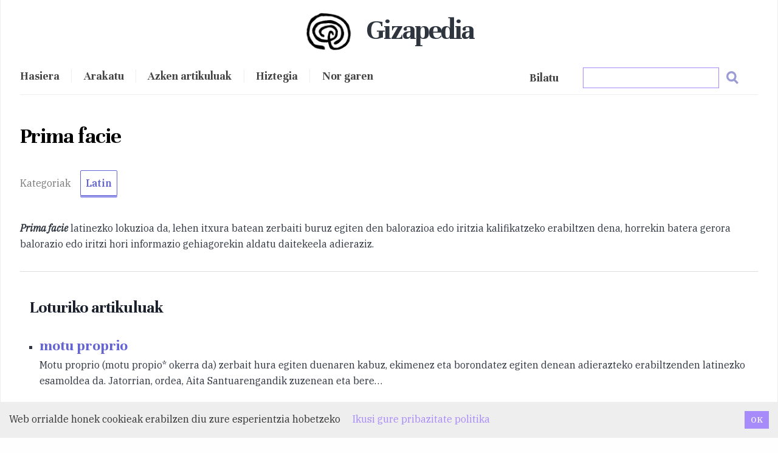

--- FILE ---
content_type: text/html; charset=utf-8
request_url: https://gizapedia.org/prima-facie/
body_size: 11484
content:
<!DOCTYPE html><html lang="en"><head><meta charSet="utf-8"/><meta http-equiv="x-ua-compatible" content="ie=edge"/><meta name="viewport" content="width=device-width, initial-scale=1, shrink-to-fit=no"/><script>
!function(t,e){var o,n,p,r;e.__SV||(window.posthog=e,e._i=[],e.init=function(i,s,a){function g(t,e){var o=e.split(".");2==o.length&&(t=t[o[0]],e=o[1]),t[e]=function(){t.push([e].concat(Array.prototype.slice.call(arguments,0)))}}(p=t.createElement("script")).type="text/javascript",p.async=!0,p.src=s.api_host+"/static/array.js",(r=t.getElementsByTagName("script")[0]).parentNode.insertBefore(p,r);var u=e;for(void 0!==a?u=e[a]=[]:a="posthog",u.people=u.people||[],u.toString=function(t){var e="posthog";return"posthog"!==a&&(e+="."+a),t||(e+=" (stub)"),e},u.people.toString=function(){return u.toString(1)+".people (stub)"},o="capture identify alias people.set people.set_once set_config register register_once unregister opt_out_capturing has_opted_out_capturing opt_in_capturing reset isFeatureEnabled onFeatureFlags getFeatureFlag getFeatureFlagPayload reloadFeatureFlags group updateEarlyAccessFeatureEnrollment getEarlyAccessFeatures getActiveMatchingSurveys getSurveys onSessionId".split(" "),n=0;n<o.length;n++)g(u,o[n]);e._i.push([i,s,a])},e.__SV=1)}(document,window.posthog||[]);
            posthog.init('phc_jJZVfxlELkXbJeTCJyHJavXKxKLfevRSJSFkjC9BaME',{api_host:'https://app.posthog.com'})
          </script><link rel="preconnect" href="https://fonts.googleapis.com"/><link rel="preconnect" href="https://fonts.gstatic.com" crossorigin="true"/><link href="https://fonts.googleapis.com/css2?family=IBM+Plex+Serif:ital,wght@0,400;0,500;0,600;1,400&amp;family=Unna:wght@400;700&amp;display=swap" rel="stylesheet"/><style data-href="/styles.7a0c13f08d306038dc4a.css" data-identity="gatsby-global-css">.inline-gatsby-image-wrapper,.inline-gatsby-image-wrapper span{display:inline-block}

/*! normalize.css v8.0.1 | MIT License | github.com/necolas/normalize.css */main{display:block}h1{font-size:2em;margin:.67em 0}hr{box-sizing:content-box;overflow:visible}pre{font-family:monospace,monospace;font-size:1em}a{background-color:transparent}abbr[title]{border-bottom:none;text-decoration:underline}code,kbd,samp{font-family:monospace,monospace;font-size:1em}img{border-style:none}button,input{overflow:visible}[type=button]::-moz-focus-inner,[type=reset]::-moz-focus-inner,[type=submit]::-moz-focus-inner,button::-moz-focus-inner{border-style:none;padding:0}[type=button]:-moz-focusring,[type=reset]:-moz-focusring,[type=submit]:-moz-focusring,button:-moz-focusring{outline:1px dotted ButtonText}fieldset{padding:.35em .75em .625em}legend{box-sizing:border-box;color:inherit;display:table;max-width:100%;white-space:normal}textarea{overflow:auto}[type=checkbox],[type=radio]{box-sizing:border-box;padding:0}[type=number]::-webkit-inner-spin-button,[type=number]::-webkit-outer-spin-button{height:auto}[type=search]::-webkit-search-decoration{-webkit-appearance:none}details{display:block}[hidden]{display:none}:root{--maxWidth-none:"none";--maxWidth-xs:20rem;--maxWidth-sm:24rem;--maxWidth-md:28rem;--maxWidth-lg:32rem;--maxWidth-xl:36rem;--maxWidth-2xl:42rem;--maxWidth-3xl:48rem;--maxWidth-4xl:56rem;--maxWidth-full:"100%";--maxWidth-wrapper:var(--maxWidth-2xl);--spacing-px:"1px";--spacing-0:0;--spacing-1:0.25rem;--spacing-2:0.5rem;--spacing-3:0.75rem;--spacing-4:1rem;--spacing-5:1.25rem;--spacing-6:1.5rem;--spacing-8:2rem;--spacing-10:2.5rem;--spacing-12:3rem;--spacing-16:4rem;--spacing-20:5rem;--spacing-24:6rem;--spacing-32:8rem;--fontFamily-sans:Montserrat,system-ui,-apple-system,BlinkMacSystemFont,"Segoe UI",Roboto,"Helvetica Neue",Arial,"Noto Sans",sans-serif,"Apple Color Emoji","Segoe UI Emoji","Segoe UI Symbol","Noto Color Emoji";--fontFamily-serif:"Merriweather","Georgia",Cambria,"Times New Roman",Times,serif;--font-body:var(--fontFamily-serif);--font-heading:var(--fontFamily-sans);--fontWeight-normal:400;--fontWeight-medium:500;--fontWeight-semibold:600;--fontWeight-bold:700;--fontWeight-extrabold:800;--fontWeight-black:900;--fontSize-root:16px;--lineHeight-none:1;--lineHeight-tight:1.1;--lineHeight-normal:1.5;--lineHeight-relaxed:1.625;--fontSize-0:0.833rem;--fontSize-1:1rem;--fontSize-2:1.2rem;--fontSize-3:1.44rem;--fontSize-4:1.728rem;--fontSize-5:2.074rem;--fontSize-6:2.488rem;--fontSize-7:2.986rem;--color-primary:#005b99;--color-text:#2e353f;--color-text-light:#4f5969;--color-heading:#1a202c;--color-heading-black:#000;--color-accent:#d1dce5}html{-webkit-font-smoothing:antialiased;-moz-osx-font-smoothing:grayscale;font-size:var(--fontSize-root);line-height:var(--lineHeight-normal)}body{color:var(--color-text);font-family:var(--font-body);font-size:var(--fontSize-1)}footer{padding:4em 0!important;text-align:center}.btn-hero{font-size:1.5em;letter-spacing:-.05em}hr{background:var(--color-accent);border:0;height:1px}h1,h2,h3,h4,h5,h6{font-family:var(--font-heading);letter-spacing:-.025em;line-height:var(--lineHeight-tight);margin-bottom:var(--spacing-6);margin-top:var(--spacing-12)}h2,h3,h4,h5,h6{color:var(--color-heading);font-weight:var(--fontWeight-bold)}h1{color:var(--color-heading-black);font-size:var(--fontSize-6);font-weight:var(--fontWeight-black)}h2{font-size:var(--fontSize-5)}h3{font-size:var(--fontSize-4)}h4{font-size:var(--fontSize-3)}h5{font-size:var(--fontSize-2)}h6{font-size:var(--fontSize-1)}h1>a,h2>a,h3>a,h4>a,h5>a,h6>a{color:inherit;text-decoration:none}p{--baseline-multiplier:0.179;--x-height-multiplier:0.35;line-height:var(--lineHeight-relaxed);margin:var(--spacing-0) var(--spacing-0) var(--spacing-8) var(--spacing-0)}ol,p,ul{padding:var(--spacing-0)}ol,ul{list-style-image:none;list-style-position:outside;margin-bottom:var(--spacing-8);margin-left:var(--spacing-0);margin-right:var(--spacing-0)}ol li,ul li{padding-left:var(--spacing-0)}li>p,ol li,ul li{margin-bottom:calc(var(--spacing-8)/2)}li :last-child{margin-bottom:var(--spacing-0)}li>ul{margin-left:var(--spacing-8);margin-top:calc(var(--spacing-8)/2)}blockquote{border-left:var(--spacing-1) solid var(--color-primary);color:var(--color-text-light);font-size:var(--fontSize-2);font-style:italic;margin-bottom:var(--spacing-8);margin-left:calc(var(--spacing-6)*-1);margin-right:var(--spacing-8);padding:var(--spacing-0) var(--spacing-0) var(--spacing-0) var(--spacing-6)}blockquote>:last-child{margin-bottom:var(--spacing-0)}blockquote>ol,blockquote>ul{list-style-position:inside}table{border-spacing:.25rem;margin-bottom:var(--spacing-8);width:100%}table thead tr th{border-bottom:1px solid var(--color-accent)}a{color:var(--color-primary)}a:focus,a:hover{text-decoration:none}.global-wrapper{margin:var(--spacing-0) auto;max-width:var(--maxWidth-wrapper);padding:var(--spacing-10) var(--spacing-5)}.global-wrapper[data-is-root-path=true] .bio{margin-bottom:var(--spacing-20)}.global-header{margin-bottom:var(--spacing-12)}.main-heading{font-size:var(--fontSize-7);margin:0}.post-list-item{margin-bottom:var(--spacing-8);margin-top:var(--spacing-8)}.post-list-item p{margin-bottom:var(--spacing-0)}.post-list-item h2{color:var(--color-primary);font-size:var(--fontSize-4);margin-bottom:var(--spacing-2);margin-top:var(--spacing-0)}.post-list-item header{margin-bottom:var(--spacing-4)}.header-link-home{font-family:var(--font-heading);font-size:var(--fontSize-2);font-weight:var(--fontWeight-bold);text-decoration:none}.blog-post header h1{margin:var(--spacing-0) var(--spacing-0) var(--spacing-4) var(--spacing-0)}.blog-post header p{font-family:var(--font-heading);font-size:var(--fontSize-2)}.blog-post-nav ul{margin:var(--spacing-0)}.gatsby-highlight{margin-bottom:var(--spacing-8)}*{font-family:"IBM Plex Serif",sans-serif}h1,h2,h3,h4,h5{font-family:Unna,sans-serif;font-weight:700!important;margin-bottom:1em}body{background-color:#fefefe}.container{max-width:960px}.logo{border-radius:50%;margin-left:-10px;padding:10px;width:100px}.logo,.nabigazioa{display:inline}.nabigazioa *{color:#444;font-family:Unna,sans-serif;font-size:1.15rem;font-weight:600}.main-heading{letter-spacing:-.05em;text-align:center}.burger{display:none}.main-heading span{display:inline-block;font-family:Unna,sans-serif;font-weight:700;margin-left:.25em;margin-top:.3em}.azala-kategoriak span{color:#555;font-family:Unna,sans-serif!important;font-size:1.2em;font-weight:400}.btn-giza{border:1px solid #6363d2;border-radius:2px;box-shadow:0 3px 0 #9999eb;color:#6363d2!important;display:inline-block;font-weight:700;margin-bottom:1em;margin-right:1em;padding:.5em;transition:all .15s ease-in}.btn-giza:hover{border:1px solid #8a8af5;color:#8a8af5!important;padding-top:-2px}.bio *{color:#555;text-align:center}.bilaketa{float:right}.menuBilaketa *{z-index:10000}.bilainput:active,.bilainput:focus,.bilainput:hover{background:#fafafa;border-color:#8a8af5;outline:none}.ql-img-inline-formula{display:inline!important;margin:0!important}.ql-left-eqno,.ql-right-eqno{display:none;height:0}.ql-center-displayed-equation{margin:0 1em 1.25em!important}.bilaketa-emaitzak{background:#fff;border:1px solid #eee;box-shadow:0 6px 8px #888478;direction:ltr;left:0;margin:10% 20%;max-height:65vh;max-width:100%;overflow-x:hidden;overflow-y:auto;padding:1em;position:absolute;scrollbar-color:#d4aa70 #e4e4e4;scrollbar-width:thin;top:0;width:60%}.bilaketa-emaitzak::-webkit-scrollbar{width:14px}.bilaketa-emaitzak::-webkit-scrollbar-track{background-color:#e4e4e4;border-radius:100px}.bilaketa-emaitzak::-webkit-scrollbar-thumb{background-color:#8070d4;border:4px solid rgba(0,0,0,.18);border-left:0;border-radius:100px;border-right:0}.arakatu-emaitza{border-bottom:1px solid #ddd}.bilatu{color:#444;font-family:Unna,sans-serif;font-size:1.25rem;font-weight:600;margin-right:2em}.emaitza{background:#fff;border-bottom:1px solid #ddd;display:block}nav{border-bottom:1px solid #eee;padding:1em 0;width:100%}.nabigazioa a{border-left:1px solid #eee;color:#444;font-size:1.05em;padding:0 1em}.nabigazioa a:first-of-type{border-left:none;padding-left:0!important}.menu{display:inline}.adimeta span{border-bottom:1px solid #ddd;display:block;width:100%}.categories span{color:#777;margin-right:1em}.rp4wp-related-posts{background:#fff;border-top:1px solid #ddd;clear:both;margin-top:2em;padding:1em}.rp4wp-related-posts h3{font-size:2em;margin:1em 0}.rp4wp-related-posts a{color:#6363d2!important;font-family:Unna,serif;font-size:1.6em;font-weight:700}.edukia-post{margin:1.5em 0}.edukia-post ul,.kategoria ul{list-style-type:square;margin-left:1em}.edukia-post h2{font-size:2em}.edukia-post h3{font-size:1.75em;margin-bottom:1em}.edukia-post li{margin-bottom:.75em}.edukia a{color:#6363d2}.edukia p{margin-bottom:1.5em}.wp-caption{background:#fafafa;border:1px solid #ddd;float:right;padding:.7em}.edukia-post :not(.wp-caption) img,.wp-caption{margin:.75em 0 .75em .75em}.wp-caption-text{font-size:.9em}.kategoria h2{font-size:1.6em;margin-bottom:1em}.kategoria h3{border-bottom:1px solid #ddd;font-size:1.75em;margin-bottom:.5em}.kategoria ul{-moz-column-count:4;-webkit-column-count:4;column-count:4;-moz-column-gap:20px;-webkit-column-gap:20px;column-gap:20px}.kategoria li{display:block}.kategoria .posts{margin-bottom:3em}main{border-bottom:1px solid #eee;padding-bottom:2em}.artikulua-eskatu,.harpidetu{margin-top:2em;text-align:center}.artikulua-eskatu h3,.harpidetu h3{font-size:1.8em;margin-bottom:.5em;margin-top:.75em}.artikulua-eskatu p,.harpidetu p{display:inline-block;font-size:1.1em;margin:.5em auto;max-width:70%}footer{background-position:50% 25%!important;background-repeat:repeat;box-shadow:0 4px 8px #999;opacity:1;padding:2em 0!important}footer *{color:#444;font-family:Unna,sans-serif;font-size:1.15rem;text-align:left;text-transform:lowercase}footer a{opacity:.8}footer a:hover{opacity:1}footer a{border-bottom:1px solid #5555d4;color:#5555d4}mark{background:#fffad0}.erdaraz .rp4wp-related-posts{display:none}.ikusmira-banner{background:linear-gradient(0deg,hsla(48,46%,89%,.5),hsla(46,30%,92%,.5)),url(/giza-ikusmira.jpg);background-color:#eee;background-size:cover;margin-bottom:1em;padding:4em}.ikusmira-banner h2{font-size:1.9em}.ikusmira-banner p{font-size:1.15em;margin-bottom:0;margin-top:1em;max-width:60%}.ikusmira-banner a{border:1px solid #333;border-radius:4px;color:#333;display:block;margin:1em 0;padding:.5em;text-align:center;width:200px}.ikus-banner{background:linear-gradient(rgba(0,0,0,.35),rgba(0,0,0,.35)),url(https://ikusmira.org/herobook.jpg);background-size:cover!important;margin-top:1.5em;padding:5em 2em;width:100%}.ikus-banner *{color:#fff;font-weight:700;text-shadow:0 0 14px #333}.ikus-banner h2{font-size:1.7em;margin-bottom:1em}.ikus-banner p{font-size:1.15em}.ikus-banner a{border:1px solid #fff;border-radius:4px;color:#fff;display:block;padding:.5em 1em;text-align:center;width:120px}.azala-kategoriak::-webkit-scrollbar{height:7px;width:7px}.azala-kategoriak::-webkit-scrollbar-track{background-clip:content-box;border:1px solid transparent}.azala-kategoriak::-webkit-scrollbar-thumb,.azala-kategoriak::-webkit-scrollbar-thumb:hover{background-color:#6363d2}.azala-kategoriak::-webkit-scrollbar-corner,.azala-kategoriak::-webkit-scrollbar-track{background-color:#d8d8eb}#bilatu-p{border:1px solid #ddd;height:40px;margin-bottom:3em;padding:1em;width:93%}.bilatu-b{float:right;margin-right:2em;margin-top:.75em}.bilatu-b img{width:20px}@media (max-width:50rem){.main-heading{text-align:left}.main-heading span{margin-left:0}.menu{display:none}.menu.menuOpen{display:inline}.nabigazioa{display:block;margin-top:1em;width:100%}.burger{cursor:pointer;display:inline!important;float:right;font-size:1.7em;font-weight:700;position:absolute;right:30px;text-align:right;top:33px}.nabigazioa a{border-left:none;display:block;margin-left:0;margin-right:0;margin-top:2em;padding:0;text-align:center}.edukia{padding:.5em}.artikulua-eskatu{width:100%}.bilaketa{float:none;margin-top:0!important}.bilaketa a{margin:0!important}.emaitza{max-width:100%}.edukia-post :not(.wp-caption) img{display:block!important;float:none!important;margin:0 auto}.edukia-post .wp-caption img{display:block;margin:1em auto;width:90%!important}.bilaketa-emaitzak{margin-left:0;position:relative;width:100%;z-index:99999999}.bilaketa-kategoriak a{margin-right:.5em!important}.bilaketa-kategoriak,.bilaketa-titulua{display:block!important;float:none!important;margin:.5em 0}.bilaketa input{width:90%!important}.menuBilaketa .bilatu-b{margin-top:.25em!important}blockquote{margin-left:var(--spacing-0);padding:var(--spacing-0) var(--spacing-0) var(--spacing-0) var(--spacing-4)}ol,ul{list-style-position:inside}.kategoria ul{-moz-column-count:1;-webkit-column-count:1;column-count:1;-moz-column-gap:20px;-webkit-column-gap:20px;column-gap:20px}.wp-caption{width:100%!important}.ikus-banner{padding:2em 1em}img.norgaren{margin:0!important}.CookieConsent div{margin:5px}.CookieConsent button{margin:0 5px 5px!important}}code[class*=language-],pre[class*=language-]{word-wrap:normal;background:none;color:#000;font-family:Consolas,Monaco,Andale Mono,Ubuntu Mono,monospace;font-size:1em;-webkit-hyphens:none;hyphens:none;line-height:1.5;-moz-tab-size:4;-o-tab-size:4;tab-size:4;text-align:left;text-shadow:0 1px #fff;white-space:pre;word-break:normal;word-spacing:normal}code[class*=language-] ::-moz-selection,code[class*=language-]::-moz-selection,pre[class*=language-] ::-moz-selection,pre[class*=language-]::-moz-selection{background:#b3d4fc;text-shadow:none}code[class*=language-] ::selection,code[class*=language-]::selection,pre[class*=language-] ::selection,pre[class*=language-]::selection{background:#b3d4fc;text-shadow:none}@media print{code[class*=language-],pre[class*=language-]{text-shadow:none}}pre[class*=language-]{margin:.5em 0;overflow:auto;padding:1em}:not(pre)>code[class*=language-],pre[class*=language-]{background:#f5f2f0}:not(pre)>code[class*=language-]{border-radius:.3em;padding:.1em;white-space:normal}.token.cdata,.token.comment,.token.doctype,.token.prolog{color:#708090}.token.punctuation{color:#999}.token.namespace{opacity:.7}.token.boolean,.token.constant,.token.deleted,.token.number,.token.property,.token.symbol,.token.tag{color:#905}.token.attr-name,.token.builtin,.token.char,.token.inserted,.token.selector,.token.string{color:#690}.language-css .token.string,.style .token.string,.token.entity,.token.operator,.token.url{background:hsla(0,0%,100%,.5);color:#9a6e3a}.token.atrule,.token.attr-value,.token.keyword{color:#07a}.token.class-name,.token.function{color:#dd4a68}.token.important,.token.regex,.token.variable{color:#e90}.token.bold,.token.important{font-weight:700}.token.italic{font-style:italic}.token.entity{cursor:help}

/* ! tailwindcss v2.2.19 | MIT License | https://tailwindcss.com */

/*! modern-normalize v1.1.0 | MIT License | https://github.com/sindresorhus/modern-normalize */html{-webkit-text-size-adjust:100%;line-height:1.15;-moz-tab-size:4;-o-tab-size:4;tab-size:4}body{font-family:system-ui,-apple-system,Segoe UI,Roboto,Helvetica,Arial,sans-serif,Apple Color Emoji,Segoe UI Emoji;margin:0}hr{color:inherit;height:0}abbr[title]{-webkit-text-decoration:underline dotted;text-decoration:underline dotted}b,strong{font-weight:bolder}code,kbd,pre,samp{font-family:ui-monospace,SFMono-Regular,Consolas,Liberation Mono,Menlo,monospace;font-size:1em}small{font-size:80%}sub,sup{font-size:75%;line-height:0;position:relative;vertical-align:baseline}sub{bottom:-.25em}sup{top:-.5em}table{border-color:inherit;text-indent:0}button,input,optgroup,select,textarea{font-family:inherit;font-size:100%;line-height:1.15;margin:0}button,select{text-transform:none}[type=button],[type=reset],[type=submit],button{-webkit-appearance:button}::-moz-focus-inner{border-style:none;padding:0}legend{padding:0}progress{vertical-align:baseline}::-webkit-inner-spin-button,::-webkit-outer-spin-button{height:auto}[type=search]{-webkit-appearance:textfield;outline-offset:-2px}::-webkit-search-decoration{-webkit-appearance:none}::-webkit-file-upload-button{-webkit-appearance:button;font:inherit}summary{display:list-item}blockquote,dd,dl,figure,h1,h2,h3,h4,h5,h6,hr,p,pre{margin:0}button{background-color:transparent;background-image:none}fieldset,ol,ul{margin:0;padding:0}ol,ul{list-style:none}html{font-family:ui-sans-serif,system-ui,-apple-system,BlinkMacSystemFont,Segoe UI,Roboto,Helvetica Neue,Arial,Noto Sans,sans-serif,Apple Color Emoji,Segoe UI Emoji,Segoe UI Symbol,Noto Color Emoji;line-height:1.5}body{font-family:inherit;line-height:inherit}*,:after,:before{border:0 solid;box-sizing:border-box}hr{border-top-width:1px}img{border-style:solid}textarea{resize:vertical}input::-moz-placeholder,textarea::-moz-placeholder{color:#9ca3af;opacity:1}input::placeholder,textarea::placeholder{color:#9ca3af;opacity:1}button{cursor:pointer}table{border-collapse:collapse}h1,h2,h3,h4,h5,h6{font-size:inherit;font-weight:inherit}a{color:inherit;text-decoration:inherit}button,input,optgroup,select,textarea{color:inherit;line-height:inherit;padding:0}code,kbd,pre,samp{font-family:ui-monospace,SFMono-Regular,Menlo,Monaco,Consolas,Liberation Mono,Courier New,monospace}audio,canvas,embed,iframe,img,object,svg,video{display:block;vertical-align:middle}img,video{height:auto;max-width:100%}*,:after,:before{--tw-border-opacity:1;border-color:rgba(229,231,235,var(--tw-border-opacity))}.container{width:100%}@media (min-width:640px){.container{max-width:640px}}@media (min-width:768px){.container{max-width:768px}}@media (min-width:1024px){.container{max-width:1024px}}@media (min-width:1280px){.container{max-width:1280px}}@media (min-width:1536px){.container{max-width:1536px}}.isolate{isolation:isolate}.mx-auto{margin-left:auto;margin-right:auto}.my-1{margin-bottom:.25rem;margin-top:.25rem}.my-2{margin-bottom:.5rem;margin-top:.5rem}.my-3{margin-bottom:.75rem;margin-top:.75rem}.my-4{margin-bottom:1rem;margin-top:1rem}.my-5{margin-bottom:1.25rem;margin-top:1.25rem}.mt-2{margin-top:.5rem}.mb-5{margin-bottom:1.25rem}.block{display:block}.inline-block{display:inline-block}.table{display:table}.grid{display:grid}.contents{display:contents}.w-4\/5{width:80%}.w-full{width:100%}@keyframes spin{to{transform:rotate(1turn)}}@keyframes ping{75%,to{opacity:0;transform:scale(2)}}@keyframes pulse{50%{opacity:.5}}@keyframes bounce{0%,to{animation-timing-function:cubic-bezier(.8,0,1,1);transform:translateY(-25%)}50%{animation-timing-function:cubic-bezier(0,0,.2,1);transform:none}}.grid-cols-1{grid-template-columns:repeat(1,minmax(0,1fr))}.gap-2{gap:.5rem}.gap-4{gap:1rem}.rounded-full{border-radius:9999px}.border{border-width:1px}.border-purple-400{--tw-border-opacity:1;border-color:rgba(167,139,250,var(--tw-border-opacity))}.bg-white{--tw-bg-opacity:1;background-color:rgba(255,255,255,var(--tw-bg-opacity))}.bg-purple-400{--tw-bg-opacity:1;background-color:rgba(167,139,250,var(--tw-bg-opacity))}.object-center{-o-object-position:center;object-position:center}.p-0{padding:0}.p-1{padding:.25rem}.p-2{padding:.5rem}.p-5{padding:1.25rem}.px-4{padding-left:1rem;padding-right:1rem}.px-5{padding-left:1.25rem;padding-right:1.25rem}.px-10{padding-left:2.5rem;padding-right:2.5rem}.py-1{padding-bottom:.25rem;padding-top:.25rem}.py-2{padding-bottom:.5rem;padding-top:.5rem}.py-4{padding-bottom:1rem;padding-top:1rem}.pr-2{padding-right:.5rem}.text-center{text-align:center}.text-sm{font-size:.875rem;line-height:1.25rem}.text-2xl{font-size:1.5rem;line-height:2rem}.text-4xl{font-size:2.25rem;line-height:2.5rem}.font-normal{font-weight:400}.font-bold{font-weight:700}.uppercase{text-transform:uppercase}.lowercase{text-transform:lowercase}.italic{font-style:italic}.text-white{--tw-text-opacity:1;color:rgba(255,255,255,var(--tw-text-opacity))}.text-gray-700{--tw-text-opacity:1;color:rgba(55,65,81,var(--tw-text-opacity))}*,:after,:before{--tw-shadow:0 0 #0000;--tw-ring-inset:var(--tw-empty,/*!*/ /*!*/);--tw-ring-offset-width:0px;--tw-ring-offset-color:#fff;--tw-ring-color:rgba(59,130,246,.5);--tw-ring-offset-shadow:0 0 #0000;--tw-ring-shadow:0 0 #0000}.filter{--tw-blur:var(--tw-empty,/*!*/ /*!*/);--tw-brightness:var(--tw-empty,/*!*/ /*!*/);--tw-contrast:var(--tw-empty,/*!*/ /*!*/);--tw-grayscale:var(--tw-empty,/*!*/ /*!*/);--tw-hue-rotate:var(--tw-empty,/*!*/ /*!*/);--tw-invert:var(--tw-empty,/*!*/ /*!*/);--tw-saturate:var(--tw-empty,/*!*/ /*!*/);--tw-sepia:var(--tw-empty,/*!*/ /*!*/);--tw-drop-shadow:var(--tw-empty,/*!*/ /*!*/);filter:var(--tw-blur) var(--tw-brightness) var(--tw-contrast) var(--tw-grayscale) var(--tw-hue-rotate) var(--tw-invert) var(--tw-saturate) var(--tw-sepia) var(--tw-drop-shadow)}@media (min-width:768px){.md\:my-10{margin-bottom:2.5rem;margin-top:2.5rem}.md\:w-1\/2{width:50%}.md\:w-1\/4{width:25%}.md\:w-2\/5{width:40%}.md\:grid-cols-2{grid-template-columns:repeat(2,minmax(0,1fr))}.md\:grid-cols-3{grid-template-columns:repeat(3,minmax(0,1fr))}.md\:grid-cols-4{grid-template-columns:repeat(4,minmax(0,1fr))}.md\:p-1{padding:.25rem}}</style><meta name="generator" content="Gatsby 3.15.0"/><style>.gatsby-image-wrapper{position:relative;overflow:hidden}.gatsby-image-wrapper picture.object-fit-polyfill{position:static!important}.gatsby-image-wrapper img{bottom:0;height:100%;left:0;margin:0;max-width:none;padding:0;position:absolute;right:0;top:0;width:100%;object-fit:cover}.gatsby-image-wrapper [data-main-image]{opacity:0;transform:translateZ(0);transition:opacity .25s linear;will-change:opacity}.gatsby-image-wrapper-constrained{display:inline-block;vertical-align:top}</style><noscript><style>.gatsby-image-wrapper noscript [data-main-image]{opacity:1!important}.gatsby-image-wrapper [data-placeholder-image]{opacity:0!important}</style></noscript><script type="module">const e="undefined"!=typeof HTMLImageElement&&"loading"in HTMLImageElement.prototype;e&&document.body.addEventListener("load",(function(e){if(void 0===e.target.dataset.mainImage)return;if(void 0===e.target.dataset.gatsbyImageSsr)return;const t=e.target;let a=null,n=t;for(;null===a&&n;)void 0!==n.parentNode.dataset.gatsbyImageWrapper&&(a=n.parentNode),n=n.parentNode;const o=a.querySelector("[data-placeholder-image]"),r=new Image;r.src=t.currentSrc,r.decode().catch((()=>{})).then((()=>{t.style.opacity=1,o&&(o.style.opacity=0,o.style.transition="opacity 500ms linear")}))}),!0);</script><link rel="alternate" type="application/rss+xml" href="/rss.xml"/><link rel="icon" href="/favicon-32x32.png?v=4a9773549091c227cd2eb82ccd9c5e3a" type="image/png"/><link rel="manifest" href="/manifest.webmanifest" crossorigin="anonymous"/><link rel="apple-touch-icon" sizes="48x48" href="/icons/icon-48x48.png?v=4a9773549091c227cd2eb82ccd9c5e3a"/><link rel="apple-touch-icon" sizes="72x72" href="/icons/icon-72x72.png?v=4a9773549091c227cd2eb82ccd9c5e3a"/><link rel="apple-touch-icon" sizes="96x96" href="/icons/icon-96x96.png?v=4a9773549091c227cd2eb82ccd9c5e3a"/><link rel="apple-touch-icon" sizes="144x144" href="/icons/icon-144x144.png?v=4a9773549091c227cd2eb82ccd9c5e3a"/><link rel="apple-touch-icon" sizes="192x192" href="/icons/icon-192x192.png?v=4a9773549091c227cd2eb82ccd9c5e3a"/><link rel="apple-touch-icon" sizes="256x256" href="/icons/icon-256x256.png?v=4a9773549091c227cd2eb82ccd9c5e3a"/><link rel="apple-touch-icon" sizes="384x384" href="/icons/icon-384x384.png?v=4a9773549091c227cd2eb82ccd9c5e3a"/><link rel="apple-touch-icon" sizes="512x512" href="/icons/icon-512x512.png?v=4a9773549091c227cd2eb82ccd9c5e3a"/><link rel="sitemap" type="application/xml" href="/sitemap/sitemap-index.xml"/><title data-react-helmet="true">Prima facie | Gizapedia</title><meta data-react-helmet="true" name="description" content="Prima facie latinezko lokuzioa da, lehen itxura batean zerbaiti buruz egiten den balorazioa edo iritzia kalifikatzeko erabiltzen dena, horrekin batera

Loturiko artikuluak


motu proprioMotu proprio (motu propio* okerra da) zerbait hura egiten duenaren kabuz, ekimenez eta borondatez egiten denean adierazteko erabiltzenden latinezko esamoldea da. Jatorrian, ordea, Aita Santuarengandik zuzenean eta bere&amp;hellip;


Pro temporePro tempore kargu edo postu bat aldi baterako dela adierazteko erabiltzen den esamoldea da.


Jaulkipen-primaKapital-zabalkuntza batean, akzio berriek jaulkipen-prima edo jaulkipen-saria dute horien jaulkipen-balioa (akziodun berriek ordaindu behar duten prezioa) balio nominala (kapitalean akzio batek duen partaidetza) baino handiagoa denean. Jaulkipen-prima ezartzearen&amp;hellip;


"/><meta data-react-helmet="true" property="og:title" content="Prima facie"/><meta data-react-helmet="true" property="og:description" content="Prima facie latinezko lokuzioa da, lehen itxura batean zerbaiti buruz egiten den balorazioa edo iritzia kalifikatzeko erabiltzen dena, horrekin batera

Loturiko artikuluak


motu proprioMotu proprio (motu propio* okerra da) zerbait hura egiten duenaren kabuz, ekimenez eta borondatez egiten denean adierazteko erabiltzenden latinezko esamoldea da. Jatorrian, ordea, Aita Santuarengandik zuzenean eta bere&amp;hellip;


Pro temporePro tempore kargu edo postu bat aldi baterako dela adierazteko erabiltzen den esamoldea da.


Jaulkipen-primaKapital-zabalkuntza batean, akzio berriek jaulkipen-prima edo jaulkipen-saria dute horien jaulkipen-balioa (akziodun berriek ordaindu behar duten prezioa) balio nominala (kapitalean akzio batek duen partaidetza) baino handiagoa denean. Jaulkipen-prima ezartzearen&amp;hellip;


"/><meta data-react-helmet="true" property="og:type" content="website"/><meta data-react-helmet="true" name="twitter:card" content="summary"/><meta data-react-helmet="true" name="twitter:creator" content="gizapedia_eu"/><meta data-react-helmet="true" name="twitter:title" content="Prima facie"/><meta data-react-helmet="true" name="twitter:description" content="Prima facie latinezko lokuzioa da, lehen itxura batean zerbaiti buruz egiten den balorazioa edo iritzia kalifikatzeko erabiltzen dena, horrekin batera

Loturiko artikuluak


motu proprioMotu proprio (motu propio* okerra da) zerbait hura egiten duenaren kabuz, ekimenez eta borondatez egiten denean adierazteko erabiltzenden latinezko esamoldea da. Jatorrian, ordea, Aita Santuarengandik zuzenean eta bere&amp;hellip;


Pro temporePro tempore kargu edo postu bat aldi baterako dela adierazteko erabiltzen den esamoldea da.


Jaulkipen-primaKapital-zabalkuntza batean, akzio berriek jaulkipen-prima edo jaulkipen-saria dute horien jaulkipen-balioa (akziodun berriek ordaindu behar duten prezioa) balio nominala (kapitalean akzio batek duen partaidetza) baino handiagoa denean. Jaulkipen-prima ezartzearen&amp;hellip;


"/><link as="script" rel="preload" href="/webpack-runtime-d004cba41ac8dce19758.js"/><link as="script" rel="preload" href="/framework-d9aa49d9654a57a5d41b.js"/><link as="script" rel="preload" href="/c0d53ec4-bbde181ff6a980c7b097.js"/><link as="script" rel="preload" href="/app-6fece98c4e227b1cec1d.js"/><link as="script" rel="preload" href="/commons-e00ba2034afc9a414730.js"/><link as="script" rel="preload" href="/ccc47c665ab492f43f2897f38ef6b4e1f03fa73c-18e06425b993220dfeeb.js"/><link as="script" rel="preload" href="/component---src-templates-blog-post-js-6f7162898b1ffce4ca01.js"/><link as="fetch" rel="preload" href="/page-data/prima-facie/page-data.json" crossorigin="anonymous"/><link as="fetch" rel="preload" href="/page-data/sq/d/2841359383.json" crossorigin="anonymous"/><link as="fetch" rel="preload" href="/page-data/app-data.json" crossorigin="anonymous"/></head><body><div id="___gatsby"><div style="outline:none" tabindex="-1" id="gatsby-focus-wrapper"><div class="dena" style="background-image:url(/static/so-white-c00e443505e8be1ad7d989a1e1f82c4f.png);background-repeat:repeat"><div class="container mx-auto" style="background:#fff;padding:0 2em;border-left:1px solid #eee;border-right:1px solid #eee;border-bottom:1px solid #eee;padding-bottom:3em"><header class="global-header"><div class="main-heading"><a href="/"><img src="/static/gizapedia_logo-fd4ef4cca898a9e3206708bd0ef6d042.jpg" class="logo"/><span>Gizapedia</span></a></div><nav><div class="nabigazioa"><div class="burger">☰</div><div class="menu"><a href="/">Hasiera</a><a href="/arakatu">Arakatu</a><a href="/azken-artikuluak">Azken artikuluak</a><a href="https://hiztegia.gizapedia.org">Hiztegia</a><a href="/nor-garen">Nor garen</a></div></div><div class="bilaketa"><div style="z-index:1500" class="menuBilaketa"><span class="bilatu" style="color:#444">Bilatu</span><input type="text" class="bilainput p-1 border border-purple-400" value=""/><a style="margin-top:0.4em;margin-left:0.75em" class="bilatu-b" href="/bilatu#?query="><img src="[data-uri]"/></a></div></div></nav></header><main class="edukia"><div><h1 style="font-size:2.3em;font-weight:700;margin-bottom:1em">Prima facie</h1><hr/><div class="categories" style="text-align:left"><span>Kategoriak</span><a class="btn-giza" href="/kategoria/latin">Latin</a></div><div class="edukia-post"><p><em><strong>Prima facie</strong></em> latinezko lokuzioa da, lehen itxura batean zerbaiti buruz egiten den balorazioa edo iritzia kalifikatzeko erabiltzen dena, horrekin batera gerora balorazio edo iritzi hori informazio gehiagorekin aldatu daitekeela adieraziz.</p>
<div class='rp4wp-related-posts'>
<h3>Loturiko artikuluak</h3>
<ul>
<li><div class='rp4wp-related-post-content'>
<a href='/motu-proprio/'>motu proprio</a><p>Motu proprio (motu propio* okerra da) zerbait hura egiten duenaren kabuz, ekimenez eta borondatez egiten denean adierazteko erabiltzenden latinezko esamoldea da. Jatorrian, ordea, Aita Santuarengandik zuzenean eta bere&hellip;</p></div>
</li>
<li><div class='rp4wp-related-post-content'>
<a href='/pro-tempore/'>Pro tempore</a><p>Pro tempore kargu edo postu bat aldi baterako dela adierazteko erabiltzen den esamoldea da.</p></div>
</li>
<li><div class='rp4wp-related-post-content'>
<a href='/jaulkipen-prima/'>Jaulkipen-prima</a><p>Kapital-zabalkuntza batean, akzio berriek jaulkipen-prima edo jaulkipen-saria dute horien jaulkipen-balioa (akziodun berriek ordaindu behar duten prezioa) balio nominala (kapitalean akzio batek duen partaidetza) baino handiagoa denean. Jaulkipen-prima ezartzearen&hellip;</p></div>
</li>
</ul>
</div></div><span class="text text-gray-700 font-bold">107<!-- --> hitz</span></div></main><div class="grid grid-cols-1 md:grid-cols-2 gap-4"><div class="artikulua-eskatu"><img src="/static/esku1-d529e51cc99de13f2aa900c88e690cce.png" class="w-4/5 md:w-2/5 p-2 md:p-1 mx-auto rounded-full"/><h3>Artikulu bat eskatu</h3><p>Erabili ezazu galdetegi hau artikulu eskaera bat bidaltzeko. Lehenbailehen osatzen saiatuko gara.</p><form style="margin-bottom:3rem" email="info@gizapedia.org" action="https://airform.io/info@gizapedia.org" method="post"><input type="text" name="email" class="px-4 py-2 my-2  border border-purple-400 md:w-2/5 w-full text-center" placeholder="Email helbidea"/><br/><input type="text" name="message" class="px-4 py-2 my-2  border border-purple-400 md:w-2/5 w-full text-center" placeholder="Artikulu eskaera"/><br/><button class="btn-hero px-5 py-2 bg-purple-400 font-bold text-white lowercase rounded-full ">Eskaera egin</button></form></div><div class="harpidetu"><img src="/static/harp1-b2f324ec93cf31e2b515dcd5217fe129.png" class="w-4/5 md:w-2/5 p-2 md:p-1 mx-auto rounded-full"/><h3>Harpidetu zaitez</h3><p>Gure azken edukien berri jaso nahi baduzu zure email helbidean, egin zaitez harpidedun hurrengo galdetegi hontan.</p><form style="margin-bottom:3rem" email="info@gizapedia.org" action="https://airform.io/info@gizapedia.org" method="post"><input type="text" name="email" class="px-4 py-2 my-2  border border-purple-400 md:w-2/5 w-full text-center" placeholder="Email helbidea"/><br/><br/><button class="btn-hero px-5 py-2 bg-purple-400 font-bold text-white lowercase rounded-full ">Harpidetu</button></form></div></div><footer style="background:#ebe7df;background-image:url(/static/lauburu-0d6410e56c5330adfc30216568a46449.png);border:3px solid #eee;padding:7em 1em"><div class="grid grid-cols-1 gap-4 md:grid-cols-4"><div class="navfooter p-1"><ul style="text-align:left;margin-left:1em"><li><a href="/">Hasiera</a></li><li><a href="/arakatu">arakatu</a></li><li><a href="/azken-artikuluak">Azken artikuluak</a></li><li><a href="https://biltegia.gizapedia.org">Hiztegia</a></li><li><a href="/nor-garen">Nor garen</a></li><li class="text-sm mt-2">Web honetako egileek edukien eskubide guztiak atxikitzen dituzte. <br/>  Copyright <!-- -->2025<!-- -->,<!-- --> <a href="https://hirusta.io" class="text-sm">Hirustaren eskutik</a></li></ul></div><div class="p-1"><ul style="text-align:left;margin-left:1em"><a rel="me" href="https://mastodon.eus/@nko" style="display:none">Mastodon</a></ul></div><div class="p-0"></div><div class="p-1"><img class="md:my-10 mx-auto" src="/static/gizapedia_logo_inverse-2e2380c435e67df920f9afe9a14223c6.png" width="200"/></div></div></footer> </div></div></div><div id="gatsby-announcer" style="position:absolute;top:0;width:1px;height:1px;padding:0;overflow:hidden;clip:rect(0, 0, 0, 0);white-space:nowrap;border:0" aria-live="assertive" aria-atomic="true"></div></div><script id="gatsby-script-loader">/*<![CDATA[*/window.pagePath="/prima-facie";/*]]>*/</script><script id="gatsby-chunk-mapping">/*<![CDATA[*/window.___chunkMapping={"polyfill":["/polyfill-01a30199695ada3c5882.js"],"app":["/app-6fece98c4e227b1cec1d.js"],"component---src-pages-404-js":["/component---src-pages-404-js-8361413a4970533f0f02.js"],"component---src-pages-arakatu-js":["/component---src-pages-arakatu-js-f8791de5348c1de5aa65.js"],"component---src-pages-azken-artikuluak-js":["/component---src-pages-azken-artikuluak-js-ab5fbcabf1386b03fa6e.js"],"component---src-pages-bilatu-js":["/component---src-pages-bilatu-js-ae5a49fc13a4d858fd7b.js"],"component---src-pages-hiztegia-js":["/component---src-pages-hiztegia-js-ddc4a175c9b6af250b55.js"],"component---src-pages-index-js":["/component---src-pages-index-js-79b8303acaac238463e6.js"],"component---src-pages-nor-garen-js":["/component---src-pages-nor-garen-js-92ad0ebaf1811b3eeb5f.js"],"component---src-pages-privacy-js":["/component---src-pages-privacy-js-d23e94316ff852c40ee0.js"],"component---src-templates-blog-post-js":["/component---src-templates-blog-post-js-6f7162898b1ffce4ca01.js"],"component---src-templates-kategoria-js":["/component---src-templates-kategoria-js-7816003df52017c1b371.js"]};/*]]>*/</script><script src="/polyfill-01a30199695ada3c5882.js" nomodule=""></script><script src="/component---src-templates-blog-post-js-6f7162898b1ffce4ca01.js" async=""></script><script src="/ccc47c665ab492f43f2897f38ef6b4e1f03fa73c-18e06425b993220dfeeb.js" async=""></script><script src="/commons-e00ba2034afc9a414730.js" async=""></script><script src="/app-6fece98c4e227b1cec1d.js" async=""></script><script src="/c0d53ec4-bbde181ff6a980c7b097.js" async=""></script><script src="/framework-d9aa49d9654a57a5d41b.js" async=""></script><script src="/webpack-runtime-d004cba41ac8dce19758.js" async=""></script><script defer src="https://static.cloudflareinsights.com/beacon.min.js/vcd15cbe7772f49c399c6a5babf22c1241717689176015" integrity="sha512-ZpsOmlRQV6y907TI0dKBHq9Md29nnaEIPlkf84rnaERnq6zvWvPUqr2ft8M1aS28oN72PdrCzSjY4U6VaAw1EQ==" data-cf-beacon='{"version":"2024.11.0","token":"8294334f62d64218bfec97e4a836f926","r":1,"server_timing":{"name":{"cfCacheStatus":true,"cfEdge":true,"cfExtPri":true,"cfL4":true,"cfOrigin":true,"cfSpeedBrain":true},"location_startswith":null}}' crossorigin="anonymous"></script>
</body></html>

--- FILE ---
content_type: application/javascript
request_url: https://gizapedia.org/component---src-templates-blog-post-js-6f7162898b1ffce4ca01.js
body_size: 215
content:
"use strict";(self.webpackChunkgatsby_starter_blog=self.webpackChunkgatsby_starter_blog||[]).push([[989],{4870:function(e,t,a){a.r(t),a.d(t,{default:function(){return c}});var n=a(7294),l=a(2586),s=a(3751),r=a(5444);function c(e){let{data:t}=e;const a=t.allWpPost.nodes[0],c=a.categories.nodes.map((e=>e.name)).includes("Español"),o=a.content.replace(/(&lt;([^>]+)>)/gi,"").split(" ").length;return n.createElement(l.Z,null,n.createElement(s.Z,{title:a.title,description:a.content.replace(/<[^>]*>?/gm,"").replace(/^(.{150}[^\s]*).*/,"$1")}),n.createElement("div",{className:c&&"erdaraz"},n.createElement("h1",{style:{fontSize:"2.3em",fontWeight:700,marginBottom:"1em"}},a.title),n.createElement("hr",null),n.createElement("div",{className:"categories",style:{textAlign:"left"}},n.createElement("span",null,"Kategoriak"),a.categories.nodes.map((e=>n.createElement(r.Link,{key:e.slug,className:"btn-giza",to:"/kategoria/"+e.slug},e.name)))),n.createElement("div",{className:"edukia-post",dangerouslySetInnerHTML:{__html:a.content}}),!c&&n.createElement("span",{className:"text text-gray-700 font-bold"},o," hitz")))}}}]);
//# sourceMappingURL=component---src-templates-blog-post-js-6f7162898b1ffce4ca01.js.map

--- FILE ---
content_type: application/javascript
request_url: https://gizapedia.org/commons-e00ba2034afc9a414730.js
body_size: 5848
content:
/*! For license information please see commons-e00ba2034afc9a414730.js.LICENSE.txt */
(self.webpackChunkgatsby_starter_blog=self.webpackChunkgatsby_starter_blog||[]).push([[351],{8663:function(e,t,n){var a,i;!function(r){if(void 0===(i="function"==typeof(a=r)?a.call(t,n,t,e):a)||(e.exports=i),!0,e.exports=r(),!!0){var o=window.Cookies,l=window.Cookies=r();l.noConflict=function(){return window.Cookies=o,l}}}((function(){function e(){for(var e=0,t={};e<arguments.length;e++){var n=arguments[e];for(var a in n)t[a]=n[a]}return t}function t(e){return e.replace(/(%[0-9A-Z]{2})+/g,decodeURIComponent)}return function n(a){function i(){}function r(t,n,r){if("undefined"!=typeof document){"number"==typeof(r=e({path:"/"},i.defaults,r)).expires&&(r.expires=new Date(1*new Date+864e5*r.expires)),r.expires=r.expires?r.expires.toUTCString():"";try{var o=JSON.stringify(n);/^[\{\[]/.test(o)&&(n=o)}catch(s){}n=a.write?a.write(n,t):encodeURIComponent(String(n)).replace(/%(23|24|26|2B|3A|3C|3E|3D|2F|3F|40|5B|5D|5E|60|7B|7D|7C)/g,decodeURIComponent),t=encodeURIComponent(String(t)).replace(/%(23|24|26|2B|5E|60|7C)/g,decodeURIComponent).replace(/[\(\)]/g,escape);var l="";for(var c in r)r[c]&&(l+="; "+c,!0!==r[c]&&(l+="="+r[c].split(";")[0]));return document.cookie=t+"="+n+l}}function o(e,n){if("undefined"!=typeof document){for(var i={},r=document.cookie?document.cookie.split("; "):[],o=0;o<r.length;o++){var l=r[o].split("="),c=l.slice(1).join("=");n||'"'!==c.charAt(0)||(c=c.slice(1,-1));try{var s=t(l[0]);if(c=(a.read||a)(c,s)||t(c),n)try{c=JSON.parse(c)}catch(u){}if(i[s]=c,e===s)break}catch(u){}}return e?i[e]:i}}return i.set=r,i.get=function(e){return o(e,!1)},i.getJSON=function(e){return o(e,!0)},i.remove=function(t,n){r(t,"",e(n,{expires:-1}))},i.defaults={},i.withConverter=n,i}((function(){}))}))},2586:function(e,t,n){"use strict";n.d(t,{Z:function(){return L}});var a=n(7294),i=n(5444),r=n(8663),o=n.n(r),l=function(e){var t=e.condition,n=e.wrapper,a=e.children;return t?n(a):a};function c(){return c=Object.assign?Object.assign.bind():function(e){for(var t=1;t<arguments.length;t++){var n=arguments[t];for(var a in n)Object.prototype.hasOwnProperty.call(n,a)&&(e[a]=n[a])}return e},c.apply(this,arguments)}function s(e,t){return s=Object.setPrototypeOf?Object.setPrototypeOf.bind():function(e,t){return e.__proto__=t,e},s(e,t)}var u,m="top",d="bottom";!function(e){e.STRICT="strict",e.LAX="lax",e.NONE="none"}(u||(u={}));var p="hidden",g="byCookieValue",b="CookieConsent",I=["children"],f={disableStyles:!1,hideOnAccept:!0,hideOnDecline:!0,location:d,visible:g,onAccept:function(e){},onDecline:function(){},cookieName:b,cookieValue:"true",declineCookieValue:"false",setDeclineCookie:!0,buttonText:"I understand",declineButtonText:"I decline",debug:!1,expires:365,containerClasses:"CookieConsent",contentClasses:"",buttonClasses:"",buttonWrapperClasses:"",declineButtonClasses:"",buttonId:"rcc-confirm-button",declineButtonId:"rcc-decline-button",extraCookieOptions:{},disableButtonStyles:!1,enableDeclineButton:!1,flipButtons:!1,sameSite:u.LAX,ButtonComponent:function(e){var t=e.children,n=function(e,t){if(null==e)return{};var n,a,i={},r=Object.keys(e);for(a=0;a<r.length;a++)n=r[a],t.indexOf(n)>=0||(i[n]=e[n]);return i}(e,I);return a.createElement("button",Object.assign({},n),t)},overlay:!1,overlayClasses:"",onOverlayClick:function(){},acceptOnOverlayClick:!1,ariaAcceptLabel:"Accept cookies",ariaDeclineLabel:"Decline cookies",acceptOnScroll:!1,acceptOnScrollPercentage:25,customContentAttributes:{},customContainerAttributes:{},customButtonProps:{},customDeclineButtonProps:{},customButtonWrapperAttributes:{},style:{},buttonStyle:{},declineButtonStyle:{},contentStyle:{},overlayStyle:{}},C={visible:!1,style:{alignItems:"baseline",background:"#353535",color:"white",display:"flex",flexWrap:"wrap",justifyContent:"space-between",left:"0",position:"fixed",width:"100%",zIndex:"999"},buttonStyle:{background:"#ffd42d",border:"0",borderRadius:"0px",boxShadow:"none",color:"black",cursor:"pointer",flex:"0 0 auto",padding:"5px 10px",margin:"15px"},declineButtonStyle:{background:"#c12a2a",border:"0",borderRadius:"0px",boxShadow:"none",color:"#e5e5e5",cursor:"pointer",flex:"0 0 auto",padding:"5px 10px",margin:"15px"},contentStyle:{flex:"1 0 300px",margin:"15px"},overlayStyle:{position:"fixed",left:0,top:0,width:"100%",height:"100%",zIndex:"999",backgroundColor:"rgba(0,0,0,0.3)"}},k=function(e){return e+"-legacy"},v=function(e){var t,n;function i(){var t;return(t=e.apply(this,arguments)||this).state=C,t.handleScroll=function(){var e=t.props.acceptOnScrollPercentage,n=document.documentElement,a=document.body,i="scrollTop",r="scrollHeight";(n[i]||a[i])/((n[r]||a[r])-n.clientHeight)*100>e&&t.accept(!0)},t.removeScrollListener=function(){t.props.acceptOnScroll&&window.removeEventListener("scroll",t.handleScroll)},t}n=e,(t=i).prototype=Object.create(n.prototype),t.prototype.constructor=t,s(t,n);var r=i.prototype;return r.componentDidMount=function(){var e=this.props.debug;(void 0===this.getCookieValue()||e)&&(this.setState({visible:!0}),this.props.acceptOnScroll&&window.addEventListener("scroll",this.handleScroll,{passive:!0}))},r.componentWillUnmount=function(){this.removeScrollListener()},r.accept=function(e){var t;void 0===e&&(e=!1);var n=this.props,a=n.cookieName,i=n.cookieValue,r=n.hideOnAccept,o=n.onAccept;this.setCookie(a,i),o(null!=(t=e)&&t),r&&(this.setState({visible:!1}),this.removeScrollListener())},r.overlayClick=function(){var e=this.props,t=e.acceptOnOverlayClick,n=e.onOverlayClick;t&&this.accept(),n()},r.decline=function(){var e=this.props,t=e.cookieName,n=e.declineCookieValue,a=e.hideOnDecline,i=e.onDecline;e.setDeclineCookie&&this.setCookie(t,n),i(),a&&this.setState({visible:!1})},r.setCookie=function(e,t){var n=this.props,a=n.extraCookieOptions,i=n.expires,r=n.sameSite,l=this.props.cookieSecurity;void 0===l&&(l=!window.location||"https:"===window.location.protocol);var s=c({expires:i},a,{sameSite:r,secure:l});r===u.NONE&&o().set(k(e),t,s),o().set(e,t,s)},r.getCookieValue=function(){return function(e){void 0===e&&(e=b);var t=o().get(e);return void 0===t?o().get(k(e)):t}(this.props.cookieName)},r.render=function(){var e=this;switch(this.props.visible){case p:return null;case g:if(!this.state.visible)return null}var t=this.props,n=t.location,i=t.style,r=t.buttonStyle,o=t.declineButtonStyle,s=t.contentStyle,u=t.disableStyles,b=t.buttonText,I=t.declineButtonText,f=t.containerClasses,C=t.contentClasses,k=t.buttonClasses,v=t.buttonWrapperClasses,y=t.declineButtonClasses,h=t.buttonId,E=t.declineButtonId,x=t.disableButtonStyles,A=t.enableDeclineButton,N=t.flipButtons,z=t.ButtonComponent,S=t.overlay,j=t.overlayClasses,w=t.overlayStyle,O=t.ariaAcceptLabel,B=t.ariaDeclineLabel,Z=t.customContainerAttributes,L=t.customContentAttributes,W=t.customButtonProps,D=t.customDeclineButtonProps,M=t.customButtonWrapperAttributes,R={},Y={},G={},T={},H={};switch(u?(R=Object.assign({},i),Y=Object.assign({},r),G=Object.assign({},o),T=Object.assign({},s),H=Object.assign({},w)):(R=Object.assign({},c({},this.state.style,i)),T=Object.assign({},c({},this.state.contentStyle,s)),H=Object.assign({},c({},this.state.overlayStyle,w)),x?(Y=Object.assign({},r),G=Object.assign({},o)):(Y=Object.assign({},c({},this.state.buttonStyle,r)),G=Object.assign({},c({},this.state.declineButtonStyle,o)))),n){case m:R.top="0";break;case d:R.bottom="0"}var P=[];return A&&P.push(a.createElement(z,Object.assign({key:"declineButton",style:G,className:y,id:E,"aria-label":B,onClick:function(){e.decline()}},D),I)),P.push(a.createElement(z,Object.assign({key:"acceptButton",style:Y,className:k,id:h,"aria-label":O,onClick:function(){e.accept()}},W),b)),N&&P.reverse(),a.createElement(l,{condition:S,wrapper:function(t){return a.createElement("div",{style:H,className:j,onClick:function(){e.overlayClick()}},t)}},a.createElement("div",Object.assign({className:""+f,style:R},Z),a.createElement("div",Object.assign({style:T,className:C},L),this.props.children),a.createElement("div",Object.assign({className:""+v},M),P.map((function(e){return e})))))},i}(a.Component);v.defaultProps=f;var y=v,h=(0,a.forwardRef)((function(e,t){return(0,a.createElement)("form",Object.assign({},e,{action:"https://airform.io/"+(e.email||""),ref:t,method:"post"}))}));h.displayName="Airform";var E=h;var x=n(5303);const A=e=>{let{data:t}=e;const{0:n,1:r}=(0,a.useState)("");(0,x.useMixpanel)();return a.createElement(a.Fragment,null,a.createElement("div",{className:"bilaketa"},a.createElement("div",{style:{zIndex:1500},className:"menuBilaketa"},a.createElement("span",{className:"bilatu",style:{color:"#444"}},"Bilatu"),a.createElement("input",{className:"bilainput p-1 border border-purple-400",type:"text",value:n||"",onChange:e=>r(e.target.value),onKeyDown:e=>{"Enter"===e.key&&(0,i.navigate)("/bilatu#?query="+n,{replace:!0})}}),a.createElement(i.Link,{style:{marginTop:"0.4em",marginLeft:"0.75em"},className:"bilatu-b",to:"/bilatu#?query="+n,replace:!0},a.createElement("img",{src:"[data-uri]"})))))};var N=n.p+"static/gizapedia_logo-fd4ef4cca898a9e3206708bd0ef6d042.jpg",z=n.p+"static/gizapedia_logo_inverse-2e2380c435e67df920f9afe9a14223c6.png",S=n.p+"static/so-white-c00e443505e8be1ad7d989a1e1f82c4f.png",j=n.p+"static/lauburu-0d6410e56c5330adfc30216568a46449.png",w=n.p+"static/esku1-d529e51cc99de13f2aa900c88e690cce.png",O=n.p+"static/harp1-b2f324ec93cf31e2b515dcd5217fe129.png";function B(e){var t,n,a="";if("string"==typeof e||"number"==typeof e)a+=e;else if("object"==typeof e)if(Array.isArray(e))for(t=0;t<e.length;t++)e[t]&&(n=B(e[t]))&&(a&&(a+=" "),a+=n);else for(t in e)e[t]&&(a&&(a+=" "),a+=t);return a}var Z=function(){for(var e,t,n=0,a="";n<arguments.length;)(e=arguments[n++])&&(t=B(e))&&(a&&(a+=" "),a+=t);return a};var L=e=>{let{title:t,children:n}=e;const{0:r,1:o}=(0,a.useState)(!1);(0,a.useRef)(null);return a.createElement("div",{className:"dena",style:{backgroundImage:"url("+S+")",backgroundRepeat:"repeat"}},a.createElement("div",{className:"container mx-auto",style:{background:"#fff",padding:"0 2em",borderLeft:"1px solid #eee",borderRight:"1px solid #eee",borderBottom:"1px solid #eee",paddingBottom:"3em"}},a.createElement("header",{className:"global-header"},a.createElement("div",{className:"main-heading"},a.createElement(i.Link,{to:"/"},a.createElement("img",{src:N,className:"logo"}),a.createElement("span",null,"Gizapedia"))),a.createElement("nav",null,a.createElement("div",{className:"nabigazioa"},a.createElement("div",{onClick:()=>{o(!r)},className:"burger"},r?"⨯":"☰"),a.createElement("div",{className:Z("menu",r&&"menuOpen")},a.createElement(i.Link,{to:"/"},"Hasiera"),a.createElement(i.Link,{to:"/arakatu"},"Arakatu"),a.createElement(i.Link,{to:"/azken-artikuluak"},"Azken artikuluak"),a.createElement(i.Link,{to:"https://hiztegia.gizapedia.org"},"Hiztegia"),a.createElement(i.Link,{to:"/nor-garen"},"Nor garen"))),a.createElement(A,null))),a.createElement("main",{className:"edukia"},n),a.createElement("div",{className:"grid grid-cols-1 md:grid-cols-2 gap-4"},a.createElement("div",{className:"artikulua-eskatu"},a.createElement("img",{src:w,className:"w-4/5 md:w-2/5 p-2 md:p-1 mx-auto rounded-full"}),a.createElement("h3",null,"Artikulu bat eskatu"),a.createElement("p",null,"Erabili ezazu galdetegi hau artikulu eskaera bat bidaltzeko. Lehenbailehen osatzen saiatuko gara."),a.createElement(E,{style:{marginBottom:"3rem"},email:"info@gizapedia.org"},a.createElement("input",{type:"text",name:"email",className:"px-4 py-2 my-2  border border-purple-400 md:w-2/5 w-full text-center",placeholder:"Email helbidea"}),a.createElement("br",null),a.createElement("input",{type:"text",name:"message",className:"px-4 py-2 my-2  border border-purple-400 md:w-2/5 w-full text-center",placeholder:"Artikulu eskaera"}),a.createElement("br",null),a.createElement("button",{className:"btn-hero px-5 py-2 bg-purple-400 font-bold text-white lowercase rounded-full "},"Eskaera egin"))),a.createElement("div",{className:"harpidetu"},a.createElement("img",{src:O,className:"w-4/5 md:w-2/5 p-2 md:p-1 mx-auto rounded-full"}),a.createElement("h3",null,"Harpidetu zaitez"),a.createElement("p",null,"Gure azken edukien berri jaso nahi baduzu zure email helbidean, egin zaitez harpidedun hurrengo galdetegi hontan."),a.createElement(E,{style:{marginBottom:"3rem"},email:"info@gizapedia.org"},a.createElement("input",{type:"text",name:"email",className:"px-4 py-2 my-2  border border-purple-400 md:w-2/5 w-full text-center",placeholder:"Email helbidea"}),a.createElement("br",null),a.createElement("br",null),a.createElement("button",{className:"btn-hero px-5 py-2 bg-purple-400 font-bold text-white lowercase rounded-full "},"Harpidetu")))),a.createElement("footer",{style:{background:"#ebe7df",backgroundImage:"url("+j+")",border:"3px solid #eee",padding:"7em 1em"}},a.createElement("div",{className:"grid grid-cols-1 gap-4 md:grid-cols-4"},a.createElement("div",{className:"navfooter p-1"},a.createElement("ul",{style:{textAlign:"left",marginLeft:"1em"}},a.createElement("li",null,a.createElement(i.Link,{to:"/"},"Hasiera")),a.createElement("li",null,a.createElement(i.Link,{to:"/arakatu"},"arakatu")),a.createElement("li",null,a.createElement(i.Link,{to:"/azken-artikuluak"},"Azken artikuluak")),a.createElement("li",null,a.createElement(i.Link,{to:"https://biltegia.gizapedia.org"},"Hiztegia")),a.createElement("li",null,a.createElement(i.Link,{to:"/nor-garen"},"Nor garen")),a.createElement("li",{className:"text-sm mt-2"},"Web honetako egileek edukien eskubide guztiak atxikitzen dituzte. ",a.createElement("br",null),"  Copyright ",(new Date).getFullYear(),","," ",a.createElement("a",{href:"https://hirusta.io",className:"text-sm"},"Hirustaren eskutik")))),a.createElement("div",{className:"p-1"},a.createElement("ul",{style:{textAlign:"left",marginLeft:"1em"}},a.createElement("a",{rel:"me",href:"https://mastodon.eus/@nko",style:{display:"none"}},"Mastodon"))),a.createElement("div",{className:"p-0"}),a.createElement("div",{className:"p-1"},a.createElement("img",{className:"md:my-10 mx-auto",src:z,width:200})))),a.createElement(y,{debug:!1,style:{background:"#eee",color:"#333"},buttonStyle:{backgroundColor:"rgba(167, 139, 250, var(--tw-border-opacity))",fontWeight:"bold",color:"#eee",fontSize:"13px"},buttonText:"OK"},"Web orrialde honek cookieak erabilzen diu zure esperientzia hobetzeko     ",a.createElement(i.Link,{to:"/privacy",style:{color:"rgba(167, 139, 250, var(--tw-border-opacity))"}},"Ikusi gure pribazitate politika"))," "))}}}]);
//# sourceMappingURL=commons-e00ba2034afc9a414730.js.map

--- FILE ---
content_type: application/javascript
request_url: https://us-assets.i.posthog.com/array/phc_jJZVfxlELkXbJeTCJyHJavXKxKLfevRSJSFkjC9BaME/config.js
body_size: -155
content:
(function() {
  window._POSTHOG_REMOTE_CONFIG = window._POSTHOG_REMOTE_CONFIG || {};
  window._POSTHOG_REMOTE_CONFIG['phc_jJZVfxlELkXbJeTCJyHJavXKxKLfevRSJSFkjC9BaME'] = {
    config: {"token": "phc_jJZVfxlELkXbJeTCJyHJavXKxKLfevRSJSFkjC9BaME", "supportedCompression": ["gzip", "gzip-js"], "hasFeatureFlags": false, "captureDeadClicks": false, "capturePerformance": false, "autocapture_opt_out": false, "autocaptureExceptions": false, "analytics": {"endpoint": "/i/v0/e/"}, "elementsChainAsString": true, "errorTracking": {"autocaptureExceptions": false, "suppressionRules": []}, "sessionRecording": false, "heatmaps": false, "surveys": false, "productTours": false, "defaultIdentifiedOnly": true},
    siteApps: []
  }
})();

--- FILE ---
content_type: application/javascript
request_url: https://gizapedia.org/c0d53ec4-bbde181ff6a980c7b097.js
body_size: 19108
content:
"use strict";(self.webpackChunkgatsby_starter_blog=self.webpackChunkgatsby_starter_blog||[]).push([[806],{1785:function(e){var t,r={DEBUG:!1,LIB_VERSION:"2.47.0"};if("undefined"==typeof window){var i={hostname:""};t={navigator:{userAgent:""},document:{location:i,referrer:""},screen:{width:0,height:0},location:i}}else t=window;var o,n,s,a,c,p,u,_,h,l,f,d=Array.prototype,g=Function.prototype,m=Object.prototype,y=d.slice,v=m.toString,b=m.hasOwnProperty,k=t.console,x=t.navigator,w=t.document,S=t.opera,q=t.screen,E=x.userAgent,O=g.bind,I=d.forEach,D=d.indexOf,A=d.map,T=Array.isArray,B={},$={trim:function(e){return e.replace(/^[\s\uFEFF\xA0]+|[\s\uFEFF\xA0]+$/g,"")}},U={log:function(){if(r.DEBUG&&!$.isUndefined(k)&&k)try{k.log.apply(k,arguments)}catch(e){$.each(arguments,(function(e){k.log(e)}))}},warn:function(){if(r.DEBUG&&!$.isUndefined(k)&&k){var e=["Mixpanel warning:"].concat($.toArray(arguments));try{k.warn.apply(k,e)}catch(t){$.each(e,(function(e){k.warn(e)}))}}},error:function(){if(r.DEBUG&&!$.isUndefined(k)&&k){var e=["Mixpanel error:"].concat($.toArray(arguments));try{k.error.apply(k,e)}catch(t){$.each(e,(function(e){k.error(e)}))}}},critical:function(){if(!$.isUndefined(k)&&k){var e=["Mixpanel error:"].concat($.toArray(arguments));try{k.error.apply(k,e)}catch(t){$.each(e,(function(e){k.error(e)}))}}}},P=function(e,t){return function(){return arguments[0]="["+t+"] "+arguments[0],e.apply(U,arguments)}},C=function(e){return{log:P(U.log,e),error:P(U.error,e),critical:P(U.critical,e)}};$.bind=function(e,t){var r,i;if(O&&e.bind===O)return O.apply(e,y.call(arguments,1));if(!$.isFunction(e))throw new TypeError;return r=y.call(arguments,2),i=function(){if(!(this instanceof i))return e.apply(t,r.concat(y.call(arguments)));var o={};o.prototype=e.prototype;var n=new o;o.prototype=null;var s=e.apply(n,r.concat(y.call(arguments)));return Object(s)===s?s:n},i},$.each=function(e,t,r){if(null!=e)if(I&&e.forEach===I)e.forEach(t,r);else if(e.length===+e.length){for(var i=0,o=e.length;i<o;i++)if(i in e&&t.call(r,e[i],i,e)===B)return}else for(var n in e)if(b.call(e,n)&&t.call(r,e[n],n,e)===B)return},$.extend=function(e){return $.each(y.call(arguments,1),(function(t){for(var r in t)void 0!==t[r]&&(e[r]=t[r])})),e},$.isArray=T||function(e){return"[object Array]"===v.call(e)},$.isFunction=function(e){try{return/^\s*\bfunction\b/.test(e)}catch(t){return!1}},$.isArguments=function(e){return!(!e||!b.call(e,"callee"))},$.toArray=function(e){return e?e.toArray?e.toArray():$.isArray(e)||$.isArguments(e)?y.call(e):$.values(e):[]},$.map=function(e,t,r){if(A&&e.map===A)return e.map(t,r);var i=[];return $.each(e,(function(e){i.push(t.call(r,e))})),i},$.keys=function(e){var t=[];return null===e||$.each(e,(function(e,r){t[t.length]=r})),t},$.values=function(e){var t=[];return null===e||$.each(e,(function(e){t[t.length]=e})),t},$.include=function(e,t){var r=!1;return null===e?r:D&&e.indexOf===D?-1!=e.indexOf(t):($.each(e,(function(e){if(r||(r=e===t))return B})),r)},$.includes=function(e,t){return-1!==e.indexOf(t)},$.inherit=function(e,t){return e.prototype=new t,e.prototype.constructor=e,e.superclass=t.prototype,e},$.isObject=function(e){return e===Object(e)&&!$.isArray(e)},$.isEmptyObject=function(e){if($.isObject(e)){for(var t in e)if(b.call(e,t))return!1;return!0}return!1},$.isUndefined=function(e){return void 0===e},$.isString=function(e){return"[object String]"==v.call(e)},$.isDate=function(e){return"[object Date]"==v.call(e)},$.isNumber=function(e){return"[object Number]"==v.call(e)},$.isElement=function(e){return!(!e||1!==e.nodeType)},$.encodeDates=function(e){return $.each(e,(function(t,r){$.isDate(t)?e[r]=$.formatDate(t):$.isObject(t)&&(e[r]=$.encodeDates(t))})),e},$.timestamp=function(){return Date.now=Date.now||function(){return+new Date},Date.now()},$.formatDate=function(e){function t(e){return e<10?"0"+e:e}return e.getUTCFullYear()+"-"+t(e.getUTCMonth()+1)+"-"+t(e.getUTCDate())+"T"+t(e.getUTCHours())+":"+t(e.getUTCMinutes())+":"+t(e.getUTCSeconds())},$.strip_empty_properties=function(e){var t={};return $.each(e,(function(e,r){$.isString(e)&&e.length>0&&(t[r]=e)})),t},$.truncate=function(e,t){var r;return"string"==typeof e?r=e.slice(0,t):$.isArray(e)?(r=[],$.each(e,(function(e){r.push($.truncate(e,t))}))):$.isObject(e)?(r={},$.each(e,(function(e,i){r[i]=$.truncate(e,t)}))):r=e,r},$.JSONEncode=function(e){var t=function(e){var t=/[\\"\x00-\x1f\x7f-\x9f\u00ad\u0600-\u0604\u070f\u17b4\u17b5\u200c-\u200f\u2028-\u202f\u2060-\u206f\ufeff\ufff0-\uffff]/g,r={"\b":"\\b","\t":"\\t","\n":"\\n","\f":"\\f","\r":"\\r",'"':'\\"',"\\":"\\\\"};return t.lastIndex=0,t.test(e)?'"'+e.replace(t,(function(e){var t=r[e];return"string"==typeof t?t:"\\u"+("0000"+e.charCodeAt(0).toString(16)).slice(-4)}))+'"':'"'+e+'"'},r=function(e,i){var o="",n=0,s="",a="",c=0,p=o,u=[],_=i[e];switch(_&&"object"==typeof _&&"function"==typeof _.toJSON&&(_=_.toJSON(e)),typeof _){case"string":return t(_);case"number":return isFinite(_)?String(_):"null";case"boolean":case"null":return String(_);case"object":if(!_)return"null";if(o+="    ",u=[],"[object Array]"===v.apply(_)){for(c=_.length,n=0;n<c;n+=1)u[n]=r(n,_)||"null";return a=0===u.length?"[]":o?"[\n"+o+u.join(",\n"+o)+"\n"+p+"]":"["+u.join(",")+"]",o=p,a}for(s in _)b.call(_,s)&&(a=r(s,_))&&u.push(t(s)+(o?": ":":")+a);return a=0===u.length?"{}":o?"{"+u.join(",")+p+"}":"{"+u.join(",")+"}",o=p,a}};return r("",{"":e})},$.JSONDecode=(c={'"':'"',"\\":"\\","/":"/",b:"\b",f:"\f",n:"\n",r:"\r",t:"\t"},p=function(e){var t=new SyntaxError(e);throw t.at=o,t.text=s,t},u=function(e){return e&&e!==n&&p("Expected '"+e+"' instead of '"+n+"'"),n=s.charAt(o),o+=1,n},_=function(){var e,t="";for("-"===n&&(t="-",u("-"));n>="0"&&n<="9";)t+=n,u();if("."===n)for(t+=".";u()&&n>="0"&&n<="9";)t+=n;if("e"===n||"E"===n)for(t+=n,u(),"-"!==n&&"+"!==n||(t+=n,u());n>="0"&&n<="9";)t+=n,u();if(e=+t,isFinite(e))return e;p("Bad number")},h=function(){var e,t,r,i="";if('"'===n)for(;u();){if('"'===n)return u(),i;if("\\"===n)if(u(),"u"===n){for(r=0,t=0;t<4&&(e=parseInt(u(),16),isFinite(e));t+=1)r=16*r+e;i+=String.fromCharCode(r)}else{if("string"!=typeof c[n])break;i+=c[n]}else i+=n}p("Bad string")},l=function(){for(;n&&n<=" ";)u()},a=function(){switch(l(),n){case"{":return function(){var e,t={};if("{"===n){if(u("{"),l(),"}"===n)return u("}"),t;for(;n;){if(e=h(),l(),u(":"),Object.hasOwnProperty.call(t,e)&&p('Duplicate key "'+e+'"'),t[e]=a(),l(),"}"===n)return u("}"),t;u(","),l()}}p("Bad object")}();case"[":return function(){var e=[];if("["===n){if(u("["),l(),"]"===n)return u("]"),e;for(;n;){if(e.push(a()),l(),"]"===n)return u("]"),e;u(","),l()}}p("Bad array")}();case'"':return h();case"-":return _();default:return n>="0"&&n<="9"?_():function(){switch(n){case"t":return u("t"),u("r"),u("u"),u("e"),!0;case"f":return u("f"),u("a"),u("l"),u("s"),u("e"),!1;case"n":return u("n"),u("u"),u("l"),u("l"),null}p('Unexpected "'+n+'"')}()}},function(e){var t;return s=e,o=0,n=" ",t=a(),l(),n&&p("Syntax error"),t}),$.base64Encode=function(e){var t,r,i,o,n,s="ABCDEFGHIJKLMNOPQRSTUVWXYZabcdefghijklmnopqrstuvwxyz0123456789+/=",a=0,c=0,p="",u=[];if(!e)return e;e=$.utf8Encode(e);do{t=(n=e.charCodeAt(a++)<<16|e.charCodeAt(a++)<<8|e.charCodeAt(a++))>>18&63,r=n>>12&63,i=n>>6&63,o=63&n,u[c++]=s.charAt(t)+s.charAt(r)+s.charAt(i)+s.charAt(o)}while(a<e.length);switch(p=u.join(""),e.length%3){case 1:p=p.slice(0,-2)+"==";break;case 2:p=p.slice(0,-1)+"="}return p},$.utf8Encode=function(e){var t,r,i,o,n="";for(t=r=0,i=(e=(e+"").replace(/\r\n/g,"\n").replace(/\r/g,"\n")).length,o=0;o<i;o++){var s=e.charCodeAt(o),a=null;s<128?r++:a=s>127&&s<2048?String.fromCharCode(s>>6|192,63&s|128):String.fromCharCode(s>>12|224,s>>6&63|128,63&s|128),null!==a&&(r>t&&(n+=e.substring(t,r)),n+=a,t=r=o+1)}return r>t&&(n+=e.substring(t,e.length)),n},$.UUID=(f=function(){var e,r=1*new Date;if(t.performance&&t.performance.now)e=t.performance.now();else for(e=0;r==1*new Date;)e++;return r.toString(16)+Math.floor(e).toString(16)},function(){var e=(q.height*q.width).toString(16);return f()+"-"+Math.random().toString(16).replace(".","")+"-"+function(){var e,t,r=E,i=[],o=0;function n(e,t){var r,o=0;for(r=0;r<t.length;r++)o|=i[r]<<8*r;return e^o}for(e=0;e<r.length;e++)t=r.charCodeAt(e),i.unshift(255&t),i.length>=4&&(o=n(o,i),i=[]);return i.length>0&&(o=n(o,i)),o.toString(16)}()+"-"+e+"-"+f()});var j=["ahrefsbot","baiduspider","bingbot","bingpreview","facebookexternal","petalbot","pinterest","screaming frog","yahoo! slurp","yandexbot","adsbot-google","apis-google","duplexweb-google","feedfetcher-google","google favicon","google web preview","google-read-aloud","googlebot","googleweblight","mediapartners-google","storebot-google"];$.isBlockedUA=function(e){var t;for(e=e.toLowerCase(),t=0;t<j.length;t++)if(-1!==e.indexOf(j[t]))return!0;return!1},$.HTTPBuildQuery=function(e,t){var r,i,o=[];return $.isUndefined(t)&&(t="&"),$.each(e,(function(e,t){r=encodeURIComponent(e.toString()),i=encodeURIComponent(t),o[o.length]=i+"="+r})),o.join(t)},$.getQueryParam=function(e,t){t=t.replace(/[[]/,"\\[").replace(/[\]]/,"\\]");var r=new RegExp("[\\?&]"+t+"=([^&#]*)").exec(e);if(null===r||r&&"string"!=typeof r[1]&&r[1].length)return"";var i=r[1];try{i=decodeURIComponent(i)}catch(o){U.error("Skipping decoding for malformed query param: "+i)}return i.replace(/\+/g," ")},$.cookie={get:function(e){for(var t=e+"=",r=w.cookie.split(";"),i=0;i<r.length;i++){for(var o=r[i];" "==o.charAt(0);)o=o.substring(1,o.length);if(0===o.indexOf(t))return decodeURIComponent(o.substring(t.length,o.length))}return null},parse:function(e){var t;try{t=$.JSONDecode($.cookie.get(e))||{}}catch(r){}return t},set_seconds:function(e,t,r,i,o,n,s){var a="",c="",p="";if(s)a="; domain="+s;else if(i){var u=H(w.location.hostname);a=u?"; domain=."+u:""}if(r){var _=new Date;_.setTime(_.getTime()+1e3*r),c="; expires="+_.toGMTString()}n&&(o=!0,p="; SameSite=None"),o&&(p+="; secure"),w.cookie=e+"="+encodeURIComponent(t)+c+"; path=/"+a+p},set:function(e,t,r,i,o,n,s){var a="",c="",p="";if(s)a="; domain="+s;else if(i){var u=H(w.location.hostname);a=u?"; domain=."+u:""}if(r){var _=new Date;_.setTime(_.getTime()+24*r*60*60*1e3),c="; expires="+_.toGMTString()}n&&(o=!0,p="; SameSite=None"),o&&(p+="; secure");var h=e+"="+encodeURIComponent(t)+c+"; path=/"+a+p;return w.cookie=h,h},remove:function(e,t,r){$.cookie.set(e,"",-1,t,!1,!1,r)}};var N=null,M=function(e,t){if(null!==N&&!t)return N;var r=!0;try{e=e||window.localStorage;var i="__mplss_"+L(8);e.setItem(i,"xyz"),"xyz"!==e.getItem(i)&&(r=!1),e.removeItem(i)}catch(o){r=!1}return N=r,r};$.localStorage={is_supported:function(e){var t=M(null,e);return t||U.error("localStorage unsupported; falling back to cookie store"),t},error:function(e){U.error("localStorage error: "+e)},get:function(e){try{return window.localStorage.getItem(e)}catch(t){$.localStorage.error(t)}return null},parse:function(e){try{return $.JSONDecode($.localStorage.get(e))||{}}catch(t){}return null},set:function(e,t){try{window.localStorage.setItem(e,t)}catch(r){$.localStorage.error(r)}},remove:function(e){try{window.localStorage.removeItem(e)}catch(t){$.localStorage.error(t)}}},$.register_event=function(){function e(t){return t&&(t.preventDefault=e.preventDefault,t.stopPropagation=e.stopPropagation),t}return e.preventDefault=function(){this.returnValue=!1},e.stopPropagation=function(){this.cancelBubble=!0},function(t,r,i,o,n){if(t)if(t.addEventListener&&!o)t.addEventListener(r,i,!!n);else{var s="on"+r,a=t[s];t[s]=function(t,r,i){var o=function(o){if(o=o||e(window.event)){var n,s,a=!0;return $.isFunction(i)&&(n=i(o)),s=r.call(t,o),!1!==n&&!1!==s||(a=!1),a}};return o}(t,i,a)}else U.error("No valid element provided to register_event")}}();var F=new RegExp('^(\\w*)\\[(\\w+)([=~\\|\\^\\$\\*]?)=?"?([^\\]"]*)"?\\]$');$.dom_query=function(){function e(e){return e.all?e.all:e.getElementsByTagName("*")}var t=/[\t\r\n]/g;function r(e,r){var i=" "+r+" ";return(" "+e.className+" ").replace(t," ").indexOf(i)>=0}function i(t){if(!w.getElementsByTagName)return[];var i,o,n,s,a,c,p,u,_,h,l=t.split(" "),f=[w];for(c=0;c<l.length;c++)if((i=l[c].replace(/^\s+/,"").replace(/\s+$/,"")).indexOf("#")>-1){n=(o=i.split("#"))[0];var d=o[1],g=w.getElementById(d);if(!g||n&&g.nodeName.toLowerCase()!=n)return[];f=[g]}else if(i.indexOf(".")>-1){n=(o=i.split("."))[0];var m=o[1];for(n||(n="*"),s=[],a=0,p=0;p<f.length;p++)for(_="*"==n?e(f[p]):f[p].getElementsByTagName(n),u=0;u<_.length;u++)s[a++]=_[u];for(f=[],h=0,p=0;p<s.length;p++)s[p].className&&$.isString(s[p].className)&&r(s[p],m)&&(f[h++]=s[p])}else{var y=i.match(F);if(y){n=y[1];var v,b=y[2],k=y[3],x=y[4];for(n||(n="*"),s=[],a=0,p=0;p<f.length;p++)for(_="*"==n?e(f[p]):f[p].getElementsByTagName(n),u=0;u<_.length;u++)s[a++]=_[u];switch(f=[],h=0,k){case"=":v=function(e){return e.getAttribute(b)==x};break;case"~":v=function(e){return e.getAttribute(b).match(new RegExp("\\b"+x+"\\b"))};break;case"|":v=function(e){return e.getAttribute(b).match(new RegExp("^"+x+"-?"))};break;case"^":v=function(e){return 0===e.getAttribute(b).indexOf(x)};break;case"$":v=function(e){return e.getAttribute(b).lastIndexOf(x)==e.getAttribute(b).length-x.length};break;case"*":v=function(e){return e.getAttribute(b).indexOf(x)>-1};break;default:v=function(e){return e.getAttribute(b)}}for(f=[],h=0,p=0;p<s.length;p++)v(s[p])&&(f[h++]=s[p])}else{for(n=i,s=[],a=0,p=0;p<f.length;p++)for(_=f[p].getElementsByTagName(n),u=0;u<_.length;u++)s[a++]=_[u];f=s}}return f}return function(e){return $.isElement(e)?[e]:$.isObject(e)&&!$.isUndefined(e.length)?e:i.call(this,e)}}();var R=["utm_source","utm_medium","utm_campaign","utm_content","utm_term"],z=["dclid","fbclid","gclid","ko_click_id","li_fat_id","msclkid","ttclid","twclid","wbraid"];$.info={campaignParams:function(e){var t="",r={};return $.each(R,(function(i){(t=$.getQueryParam(w.URL,i)).length?r[i]=t:void 0!==e&&(r[i]=e)})),r},clickParams:function(){var e="",t={};return $.each(z,(function(r){(e=$.getQueryParam(w.URL,r)).length&&(t[r]=e)})),t},marketingParams:function(){return $.extend($.info.campaignParams(),$.info.clickParams())},searchEngine:function(e){return 0===e.search("https?://(.*)google.([^/?]*)")?"google":0===e.search("https?://(.*)bing.com")?"bing":0===e.search("https?://(.*)yahoo.com")?"yahoo":0===e.search("https?://(.*)duckduckgo.com")?"duckduckgo":null},searchInfo:function(e){var t=$.info.searchEngine(e),r="yahoo"!=t?"q":"p",i={};if(null!==t){i.$search_engine=t;var o=$.getQueryParam(e,r);o.length&&(i.mp_keyword=o)}return i},browser:function(e,t,r){return t=t||"",r||$.includes(e," OPR/")?$.includes(e,"Mini")?"Opera Mini":"Opera":/(BlackBerry|PlayBook|BB10)/i.test(e)?"BlackBerry":$.includes(e,"IEMobile")||$.includes(e,"WPDesktop")?"Internet Explorer Mobile":$.includes(e,"SamsungBrowser/")?"Samsung Internet":$.includes(e,"Edge")||$.includes(e,"Edg/")?"Microsoft Edge":$.includes(e,"FBIOS")?"Facebook Mobile":$.includes(e,"Chrome")?"Chrome":$.includes(e,"CriOS")?"Chrome iOS":$.includes(e,"UCWEB")||$.includes(e,"UCBrowser")?"UC Browser":$.includes(e,"FxiOS")?"Firefox iOS":$.includes(t,"Apple")?$.includes(e,"Mobile")?"Mobile Safari":"Safari":$.includes(e,"Android")?"Android Mobile":$.includes(e,"Konqueror")?"Konqueror":$.includes(e,"Firefox")?"Firefox":$.includes(e,"MSIE")||$.includes(e,"Trident/")?"Internet Explorer":$.includes(e,"Gecko")?"Mozilla":""},browserVersion:function(e,t,r){var i={"Internet Explorer Mobile":/rv:(\d+(\.\d+)?)/,"Microsoft Edge":/Edge?\/(\d+(\.\d+)?)/,Chrome:/Chrome\/(\d+(\.\d+)?)/,"Chrome iOS":/CriOS\/(\d+(\.\d+)?)/,"UC Browser":/(UCBrowser|UCWEB)\/(\d+(\.\d+)?)/,Safari:/Version\/(\d+(\.\d+)?)/,"Mobile Safari":/Version\/(\d+(\.\d+)?)/,Opera:/(Opera|OPR)\/(\d+(\.\d+)?)/,Firefox:/Firefox\/(\d+(\.\d+)?)/,"Firefox iOS":/FxiOS\/(\d+(\.\d+)?)/,Konqueror:/Konqueror:(\d+(\.\d+)?)/,BlackBerry:/BlackBerry (\d+(\.\d+)?)/,"Android Mobile":/android\s(\d+(\.\d+)?)/,"Samsung Internet":/SamsungBrowser\/(\d+(\.\d+)?)/,"Internet Explorer":/(rv:|MSIE )(\d+(\.\d+)?)/,Mozilla:/rv:(\d+(\.\d+)?)/}[$.info.browser(e,t,r)];if(void 0===i)return null;var o=e.match(i);return o?parseFloat(o[o.length-2]):null},os:function(){var e=E;return/Windows/i.test(e)?/Phone/.test(e)||/WPDesktop/.test(e)?"Windows Phone":"Windows":/(iPhone|iPad|iPod)/.test(e)?"iOS":/Android/.test(e)?"Android":/(BlackBerry|PlayBook|BB10)/i.test(e)?"BlackBerry":/Mac/i.test(e)?"Mac OS X":/Linux/.test(e)?"Linux":/CrOS/.test(e)?"Chrome OS":""},device:function(e){return/Windows Phone/i.test(e)||/WPDesktop/.test(e)?"Windows Phone":/iPad/.test(e)?"iPad":/iPod/.test(e)?"iPod Touch":/iPhone/.test(e)?"iPhone":/(BlackBerry|PlayBook|BB10)/i.test(e)?"BlackBerry":/Android/.test(e)?"Android":""},referringDomain:function(e){var t=e.split("/");return t.length>=3?t[2]:""},properties:function(){return $.extend($.strip_empty_properties({$os:$.info.os(),$browser:$.info.browser(E,x.vendor,S),$referrer:w.referrer,$referring_domain:$.info.referringDomain(w.referrer),$device:$.info.device(E)}),{$current_url:t.location.href,$browser_version:$.info.browserVersion(E,x.vendor,S),$screen_height:q.height,$screen_width:q.width,mp_lib:"web",$lib_version:r.LIB_VERSION,$insert_id:L(),time:$.timestamp()/1e3})},people_properties:function(){return $.extend($.strip_empty_properties({$os:$.info.os(),$browser:$.info.browser(E,x.vendor,S)}),{$browser_version:$.info.browserVersion(E,x.vendor,S)})},mpPageViewProperties:function(){return $.strip_empty_properties({current_page_title:w.title,current_domain:t.location.hostname,current_url_path:t.location.pathname,current_url_protocol:t.location.protocol,current_url_search:t.location.search})}};var L=function(e){var t=Math.random().toString(36).substring(2,10)+Math.random().toString(36).substring(2,10);return e?t.substring(0,e):t},J=/[a-z0-9][a-z0-9-]*\.[a-z]+$/i,Q=/[a-z0-9][a-z0-9-]+\.[a-z.]{2,6}$/i,H=function(e){var t=Q,r=e.split("."),i=r[r.length-1];(i.length>4||"com"===i||"org"===i)&&(t=J);var o=e.match(t);return o?o[0]:""},K=null,G=null;"undefined"!=typeof JSON&&(K=JSON.stringify,G=JSON.parse),K=K||$.JSONEncode,G=G||$.JSONDecode,$.toArray=$.toArray,$.isObject=$.isObject,$.JSONEncode=$.JSONEncode,$.JSONDecode=$.JSONDecode,$.isBlockedUA=$.isBlockedUA,$.isEmptyObject=$.isEmptyObject,$.info=$.info,$.info.device=$.info.device,$.info.browser=$.info.browser,$.info.browserVersion=$.info.browserVersion,$.info.properties=$.info.properties;var V=function(){};V.prototype.create_properties=function(){},V.prototype.event_handler=function(){},V.prototype.after_track_handler=function(){},V.prototype.init=function(e){return this.mp=e,this},V.prototype.track=function(e,t,r,i){var o=this,n=$.dom_query(e);if(0!==n.length)return $.each(n,(function(e){$.register_event(e,this.override_event,(function(e){var n={},s=o.create_properties(r,this),a=o.mp.get_config("track_links_timeout");o.event_handler(e,this,n),window.setTimeout(o.track_callback(i,s,n,!0),a),o.mp.track(t,s,o.track_callback(i,s,n))}))}),this),!0;U.error("The DOM query ("+e+") returned 0 elements")},V.prototype.track_callback=function(e,t,r,i){i=i||!1;var o=this;return function(){r.callback_fired||(r.callback_fired=!0,e&&!1===e(i,t)||o.after_track_handler(t,r,i))}},V.prototype.create_properties=function(e,t){return"function"==typeof e?e(t):$.extend({},e)};var W=function(){this.override_event="click"};$.inherit(W,V),W.prototype.create_properties=function(e,t){var r=W.superclass.create_properties.apply(this,arguments);return t.href&&(r.url=t.href),r},W.prototype.event_handler=function(e,t,r){r.new_tab=2===e.which||e.metaKey||e.ctrlKey||"_blank"===t.target,r.href=t.href,r.new_tab||e.preventDefault()},W.prototype.after_track_handler=function(e,t){t.new_tab||setTimeout((function(){window.location=t.href}),0)};var X=function(){this.override_event="submit"};$.inherit(X,V),X.prototype.event_handler=function(e,t,r){r.element=t,e.preventDefault()},X.prototype.after_track_handler=function(e,t){setTimeout((function(){t.element.submit()}),0)};var Y=C("lock"),Z=function(e,t){t=t||{},this.storageKey=e,this.storage=t.storage||window.localStorage,this.pollIntervalMS=t.pollIntervalMS||100,this.timeoutMS=t.timeoutMS||2e3};Z.prototype.withLock=function(e,t,r){r||"function"==typeof t||(r=t,t=null);var i=r||(new Date).getTime()+"|"+Math.random(),o=(new Date).getTime(),n=this.storageKey,s=this.pollIntervalMS,a=this.timeoutMS,c=this.storage,p=n+":X",u=n+":Y",_=n+":Z",h=function(e){t&&t(e)},l=function(e){if((new Date).getTime()-o>a)return Y.error("Timeout waiting for mutex on "+n+"; clearing lock. ["+i+"]"),c.removeItem(_),c.removeItem(u),void g();setTimeout((function(){try{e()}catch(t){h(t)}}),s*(Math.random()+.1))},f=function(e,t){e()?t():l((function(){f(e,t)}))},d=function(){var e=c.getItem(u);if(e&&e!==i)return!1;if(c.setItem(u,i),c.getItem(u)===i)return!0;if(!M(c,!0))throw new Error("localStorage support dropped while acquiring lock");return!1},g=function(){c.setItem(p,i),f(d,(function(){c.getItem(p)!==i?l((function(){c.getItem(u)===i?f((function(){return!c.getItem(_)}),m):g()})):m()}))},m=function(){c.setItem(_,"1");try{e()}finally{c.removeItem(_),c.getItem(u)===i&&c.removeItem(u),c.getItem(p)===i&&c.removeItem(p)}};try{if(!M(c,!0))throw new Error("localStorage support check failed");g()}catch(y){h(y)}};var ee=C("batch"),te=function(e,t){t=t||{},this.storageKey=e,this.storage=t.storage||window.localStorage,this.reportError=t.errorReporter||$.bind(ee.error,ee),this.lock=new Z(e,{storage:this.storage}),this.pid=t.pid||null,this.memQueue=[]};te.prototype.enqueue=function(e,t,r){var i={id:L(),flushAfter:(new Date).getTime()+2*t,payload:e};this.lock.withLock($.bind((function(){var t;try{var o=this.readFromStorage();o.push(i),(t=this.saveToStorage(o))&&this.memQueue.push(i)}catch(n){this.reportError("Error enqueueing item",e),t=!1}r&&r(t)}),this),$.bind((function(e){this.reportError("Error acquiring storage lock",e),r&&r(!1)}),this),this.pid)},te.prototype.fillBatch=function(e){var t=this.memQueue.slice(0,e);if(t.length<e){var r=this.readFromStorage();if(r.length){var i={};$.each(t,(function(e){i[e.id]=!0}));for(var o=0;o<r.length;o++){var n=r[o];if((new Date).getTime()>n.flushAfter&&!i[n.id]&&(n.orphaned=!0,t.push(n),t.length>=e))break}}}return t};var re=function(e,t){var r=[];return $.each(e,(function(e){e.id&&!t[e.id]&&r.push(e)})),r};te.prototype.removeItemsByID=function(e,t){var r={};$.each(e,(function(e){r[e]=!0})),this.memQueue=re(this.memQueue,r);var i=$.bind((function(){var t;try{var i=this.readFromStorage();if(i=re(i,r),t=this.saveToStorage(i)){i=this.readFromStorage();for(var o=0;o<i.length;o++){var n=i[o];if(n.id&&r[n.id])return this.reportError("Item not removed from storage"),!1}}}catch(s){this.reportError("Error removing items",e),t=!1}return t}),this);this.lock.withLock((function(){var e=i();t&&t(e)}),$.bind((function(e){var r=!1;if(this.reportError("Error acquiring storage lock",e),!M(this.storage,!0)&&!(r=i()))try{this.storage.removeItem(this.storageKey)}catch(e){this.reportError("Error clearing queue",e)}t&&t(r)}),this),this.pid)};var ie=function(e,t){var r=[];return $.each(e,(function(e){var i=e.id;if(i in t){var o=t[i];null!==o&&(e.payload=o,r.push(e))}else r.push(e)})),r};te.prototype.updatePayloads=function(e,t){this.memQueue=ie(this.memQueue,e),this.lock.withLock($.bind((function(){var r;try{var i=this.readFromStorage();i=ie(i,e),r=this.saveToStorage(i)}catch(o){this.reportError("Error updating items",e),r=!1}t&&t(r)}),this),$.bind((function(e){this.reportError("Error acquiring storage lock",e),t&&t(!1)}),this),this.pid)},te.prototype.readFromStorage=function(){var e;try{(e=this.storage.getItem(this.storageKey))&&(e=G(e),$.isArray(e)||(this.reportError("Invalid storage entry:",e),e=null))}catch(t){this.reportError("Error retrieving queue",t),e=null}return e||[]},te.prototype.saveToStorage=function(e){try{return this.storage.setItem(this.storageKey,K(e)),!0}catch(t){return this.reportError("Error saving queue",t),!1}},te.prototype.clear=function(){this.memQueue=[],this.storage.removeItem(this.storageKey)};var oe=C("batch"),ne=function(e,t){this.errorReporter=t.errorReporter,this.queue=new te(e,{errorReporter:$.bind(this.reportError,this),storage:t.storage}),this.libConfig=t.libConfig,this.sendRequest=t.sendRequestFunc,this.beforeSendHook=t.beforeSendHook,this.stopAllBatching=t.stopAllBatchingFunc,this.batchSize=this.libConfig.batch_size,this.flushInterval=this.libConfig.batch_flush_interval_ms,this.stopped=!this.libConfig.batch_autostart,this.consecutiveRemovalFailures=0,this.itemIdsSentSuccessfully={}};ne.prototype.enqueue=function(e,t){this.queue.enqueue(e,this.flushInterval,t)},ne.prototype.start=function(){this.stopped=!1,this.consecutiveRemovalFailures=0,this.flush()},ne.prototype.stop=function(){this.stopped=!0,this.timeoutID&&(clearTimeout(this.timeoutID),this.timeoutID=null)},ne.prototype.clear=function(){this.queue.clear()},ne.prototype.resetBatchSize=function(){this.batchSize=this.libConfig.batch_size},ne.prototype.resetFlush=function(){this.scheduleFlush(this.libConfig.batch_flush_interval_ms)},ne.prototype.scheduleFlush=function(e){this.flushInterval=e,this.stopped||(this.timeoutID=setTimeout($.bind(this.flush,this),this.flushInterval))},ne.prototype.flush=function(e){try{if(this.requestInProgress)return void oe.log("Flush: Request already in progress");e=e||{};var t=this.libConfig.batch_request_timeout_ms,i=(new Date).getTime(),o=this.batchSize,n=this.queue.fillBatch(o),s=[],a={};if($.each(n,(function(e){var t=e.payload;if(this.beforeSendHook&&!e.orphaned&&(t=this.beforeSendHook(t)),t){t.event&&t.properties&&(t.properties=$.extend({},t.properties,{mp_sent_by_lib_version:r.LIB_VERSION}));var i=!0,o=e.id;o?(this.itemIdsSentSuccessfully[o]||0)>5&&(this.reportError("[dupe] item ID sent too many times, not sending",{item:e,batchSize:n.length,timesSent:this.itemIdsSentSuccessfully[o]}),i=!1):this.reportError("[dupe] found item with no ID",{item:e}),i&&s.push(t)}a[e.id]=t}),this),s.length<1)return void this.resetFlush();this.requestInProgress=!0;var c=$.bind((function(r){this.requestInProgress=!1;try{var s=!1;if(e.unloading)this.queue.updatePayloads(a);else if($.isObject(r)&&"timeout"===r.error&&(new Date).getTime()-i>=t)this.reportError("Network timeout; retrying"),this.flush();else if($.isObject(r)&&r.xhr_req&&(r.xhr_req.status>=500||429===r.xhr_req.status||"timeout"===r.error)){var c=2*this.flushInterval,p=r.xhr_req.responseHeaders;if(p){var u=p["Retry-After"];u&&(c=1e3*parseInt(u,10)||c)}c=Math.min(6e5,c),this.reportError("Error; retry in "+c+" ms"),this.scheduleFlush(c)}else if($.isObject(r)&&r.xhr_req&&413===r.xhr_req.status)if(n.length>1){var _=Math.max(1,Math.floor(o/2));this.batchSize=Math.min(this.batchSize,_,n.length-1),this.reportError("413 response; reducing batch size to "+this.batchSize),this.resetFlush()}else this.reportError("Single-event request too large; dropping",n),this.resetBatchSize(),s=!0;else s=!0;s&&(this.queue.removeItemsByID($.map(n,(function(e){return e.id})),$.bind((function(e){e?(this.consecutiveRemovalFailures=0,this.flush()):(this.reportError("Failed to remove items from queue"),++this.consecutiveRemovalFailures>5?(this.reportError("Too many queue failures; disabling batching system."),this.stopAllBatching()):this.resetFlush())}),this)),$.each(n,$.bind((function(e){var t=e.id;t?(this.itemIdsSentSuccessfully[t]=this.itemIdsSentSuccessfully[t]||0,this.itemIdsSentSuccessfully[t]++,this.itemIdsSentSuccessfully[t]>5&&this.reportError("[dupe] item ID sent too many times",{item:e,batchSize:n.length,timesSent:this.itemIdsSentSuccessfully[t]})):this.reportError("[dupe] found item with no ID while removing",{item:e})}),this)))}catch(h){this.reportError("Error handling API response",h),this.resetFlush()}}),this),p={method:"POST",verbose:!0,ignore_json_errors:!0,timeout_ms:t};e.unloading&&(p.transport="sendBeacon"),oe.log("MIXPANEL REQUEST:",s),this.sendRequest(s,p,c)}catch(u){this.reportError("Error flushing request queue",u),this.resetFlush()}},ne.prototype.reportError=function(e,t){if(oe.error.apply(oe.error,arguments),this.errorReporter)try{t instanceof Error||(t=new Error(e)),this.errorReporter(e,t)}catch(t){oe.error(t)}};var se="__mp_opt_in_out_";function ae(e,t){ye(!0,e,t)}function ce(e,t){ye(!1,e,t)}function pe(e,t){return"1"===me(e,t)}function ue(e,r){if(function(e){if(e&&e.ignoreDnt)return!1;var r=e&&e.window||t,i=r.navigator||{},o=!1;return $.each([i.doNotTrack,i.msDoNotTrack,r.doNotTrack],(function(e){$.includes([!0,1,"1","yes"],e)&&(o=!0)})),o}(r))return U.warn('This browser has "Do Not Track" enabled. This will prevent the Mixpanel SDK from sending any data. To ignore the "Do Not Track" browser setting, initialize the Mixpanel instance with the config "ignore_dnt: true"'),!0;var i="0"===me(e,r);return i&&U.warn("You are opted out of Mixpanel tracking. This will prevent the Mixpanel SDK from sending any data."),i}function _e(e){return ve(e,(function(e){return this.get_config(e)}))}function he(e){return ve(e,(function(e){return this._get_config(e)}))}function le(e){return ve(e,(function(e){return this._get_config(e)}))}function fe(e,t){de(t=t||{}).remove(ge(e,t),!!t.crossSubdomainCookie,t.cookieDomain)}function de(e){return"localStorage"===(e=e||{}).persistenceType?$.localStorage:$.cookie}function ge(e,t){return((t=t||{}).persistencePrefix||se)+e}function me(e,t){return de(t).get(ge(e,t))}function ye(e,t,r){$.isString(t)&&t.length?(de(r=r||{}).set(ge(t,r),e?1:0,$.isNumber(r.cookieExpiration)?r.cookieExpiration:null,!!r.crossSubdomainCookie,!!r.secureCookie,!!r.crossSiteCookie,r.cookieDomain),r.track&&e&&r.track(r.trackEventName||"$opt_in",r.trackProperties,{send_immediately:!0})):U.error("gdpr."+(e?"optIn":"optOut")+" called with an invalid token")}function ve(e,t){return function(){var r=!1;try{var i=t.call(this,"token"),o=t.call(this,"ignore_dnt"),n=t.call(this,"opt_out_tracking_persistence_type"),s=t.call(this,"opt_out_tracking_cookie_prefix"),a=t.call(this,"window");i&&(r=ue(i,{ignoreDnt:o,persistenceType:n,persistencePrefix:s,window:a}))}catch(p){U.error("Unexpected error when checking tracking opt-out status: "+p)}if(!r)return e.apply(this,arguments);var c=arguments[arguments.length-1];"function"==typeof c&&c(0)}}var be="$set",ke="$set_once",xe="$unset",we="$add",Se="$append",qe="$union",Ee="$remove",Oe={set_action:function(e,t){var r={},i={};return $.isObject(e)?$.each(e,(function(e,t){this._is_reserved_property(t)||(i[t]=e)}),this):i[e]=t,r[be]=i,r},unset_action:function(e){var t={},r=[];return $.isArray(e)||(e=[e]),$.each(e,(function(e){this._is_reserved_property(e)||r.push(e)}),this),t[xe]=r,t},set_once_action:function(e,t){var r={},i={};return $.isObject(e)?$.each(e,(function(e,t){this._is_reserved_property(t)||(i[t]=e)}),this):i[e]=t,r[ke]=i,r},union_action:function(e,t){var r={},i={};return $.isObject(e)?$.each(e,(function(e,t){this._is_reserved_property(t)||(i[t]=$.isArray(e)?e:[e])}),this):i[e]=$.isArray(t)?t:[t],r[qe]=i,r},append_action:function(e,t){var r={},i={};return $.isObject(e)?$.each(e,(function(e,t){this._is_reserved_property(t)||(i[t]=e)}),this):i[e]=t,r[Se]=i,r},remove_action:function(e,t){var r={},i={};return $.isObject(e)?$.each(e,(function(e,t){this._is_reserved_property(t)||(i[t]=e)}),this):i[e]=t,r[Ee]=i,r},delete_action:function(){var e={$delete:""};return e}},Ie=function(){};$.extend(Ie.prototype,Oe),Ie.prototype._init=function(e,t,r){this._mixpanel=e,this._group_key=t,this._group_id=r},Ie.prototype.set=le((function(e,t,r){var i=this.set_action(e,t);return $.isObject(e)&&(r=t),this._send_request(i,r)})),Ie.prototype.set_once=le((function(e,t,r){var i=this.set_once_action(e,t);return $.isObject(e)&&(r=t),this._send_request(i,r)})),Ie.prototype.unset=le((function(e,t){var r=this.unset_action(e);return this._send_request(r,t)})),Ie.prototype.union=le((function(e,t,r){$.isObject(e)&&(r=t);var i=this.union_action(e,t);return this._send_request(i,r)})),Ie.prototype.delete=le((function(e){var t=this.delete_action();return this._send_request(t,e)})),Ie.prototype.remove=le((function(e,t,r){var i=this.remove_action(e,t);return this._send_request(i,r)})),Ie.prototype._send_request=function(e,t){e.$group_key=this._group_key,e.$group_id=this._group_id,e.$token=this._get_config("token");var r=$.encodeDates(e);return this._mixpanel._track_or_batch({type:"groups",data:r,endpoint:this._get_config("api_host")+"/groups/",batcher:this._mixpanel.request_batchers.groups},t)},Ie.prototype._is_reserved_property=function(e){return"$group_key"===e||"$group_id"===e},Ie.prototype._get_config=function(e){return this._mixpanel.get_config(e)},Ie.prototype.toString=function(){return this._mixpanel.toString()+".group."+this._group_key+"."+this._group_id},Ie.prototype.remove=Ie.prototype.remove,Ie.prototype.set=Ie.prototype.set,Ie.prototype.set_once=Ie.prototype.set_once,Ie.prototype.union=Ie.prototype.union,Ie.prototype.unset=Ie.prototype.unset,Ie.prototype.toString=Ie.prototype.toString;var De=function(){};$.extend(De.prototype,Oe),De.prototype._init=function(e){this._mixpanel=e},De.prototype.set=he((function(e,t,r){var i=this.set_action(e,t);return $.isObject(e)&&(r=t),this._get_config("save_referrer")&&this._mixpanel.persistence.update_referrer_info(document.referrer),i[be]=$.extend({},$.info.people_properties(),this._mixpanel.persistence.get_referrer_info(),i[be]),this._send_request(i,r)})),De.prototype.set_once=he((function(e,t,r){var i=this.set_once_action(e,t);return $.isObject(e)&&(r=t),this._send_request(i,r)})),De.prototype.unset=he((function(e,t){var r=this.unset_action(e);return this._send_request(r,t)})),De.prototype.increment=he((function(e,t,r){var i={},o={};return $.isObject(e)?($.each(e,(function(e,t){if(!this._is_reserved_property(t)){if(isNaN(parseFloat(e)))return void U.error("Invalid increment value passed to mixpanel.people.increment - must be a number");o[t]=e}}),this),r=t):($.isUndefined(t)&&(t=1),o[e]=t),i[we]=o,this._send_request(i,r)})),De.prototype.append=he((function(e,t,r){$.isObject(e)&&(r=t);var i=this.append_action(e,t);return this._send_request(i,r)})),De.prototype.remove=he((function(e,t,r){$.isObject(e)&&(r=t);var i=this.remove_action(e,t);return this._send_request(i,r)})),De.prototype.union=he((function(e,t,r){$.isObject(e)&&(r=t);var i=this.union_action(e,t);return this._send_request(i,r)})),De.prototype.track_charge=he((function(e,t,r){if($.isNumber(e)||(e=parseFloat(e),!isNaN(e)))return this.append("$transactions",$.extend({$amount:e},t),r);U.error("Invalid value passed to mixpanel.people.track_charge - must be a number")})),De.prototype.clear_charges=function(e){return this.set("$transactions",[],e)},De.prototype.delete_user=function(){if(this._identify_called()){var e={$delete:this._mixpanel.get_distinct_id()};return this._send_request(e)}U.error("mixpanel.people.delete_user() requires you to call identify() first")},De.prototype.toString=function(){return this._mixpanel.toString()+".people"},De.prototype._send_request=function(e,t){e.$token=this._get_config("token"),e.$distinct_id=this._mixpanel.get_distinct_id();var r=this._mixpanel.get_property("$device_id"),i=this._mixpanel.get_property("$user_id"),o=this._mixpanel.get_property("$had_persisted_distinct_id");r&&(e.$device_id=r),i&&(e.$user_id=i),o&&(e.$had_persisted_distinct_id=o);var n=$.encodeDates(e);return this._identify_called()?this._mixpanel._track_or_batch({type:"people",data:n,endpoint:this._get_config("api_host")+"/engage/",batcher:this._mixpanel.request_batchers.people},t):(this._enqueue(e),$.isUndefined(t)||(this._get_config("verbose")?t({status:-1,error:null}):t(-1)),$.truncate(n,255))},De.prototype._get_config=function(e){return this._mixpanel.get_config(e)},De.prototype._identify_called=function(){return!0===this._mixpanel._flags.identify_called},De.prototype._enqueue=function(e){be in e?this._mixpanel.persistence._add_to_people_queue(be,e):ke in e?this._mixpanel.persistence._add_to_people_queue(ke,e):xe in e?this._mixpanel.persistence._add_to_people_queue(xe,e):we in e?this._mixpanel.persistence._add_to_people_queue(we,e):Se in e?this._mixpanel.persistence._add_to_people_queue(Se,e):Ee in e?this._mixpanel.persistence._add_to_people_queue(Ee,e):qe in e?this._mixpanel.persistence._add_to_people_queue(qe,e):U.error("Invalid call to _enqueue():",e)},De.prototype._flush_one_queue=function(e,t,r,i){var o=this,n=$.extend({},this._mixpanel.persistence._get_queue(e)),s=n;$.isUndefined(n)||!$.isObject(n)||$.isEmptyObject(n)||(o._mixpanel.persistence._pop_from_people_queue(e,n),i&&(s=i(n)),t.call(o,s,(function(t,i){0===t&&o._mixpanel.persistence._add_to_people_queue(e,n),$.isUndefined(r)||r(t,i)})))},De.prototype._flush=function(e,t,r,i,o,n,s){var a=this,c=this._mixpanel.persistence._get_queue(Se),p=this._mixpanel.persistence._get_queue(Ee);if(this._flush_one_queue(be,this.set,e),this._flush_one_queue(ke,this.set_once,i),this._flush_one_queue(xe,this.unset,n,(function(e){return $.keys(e)})),this._flush_one_queue(we,this.increment,t),this._flush_one_queue(qe,this.union,o),!$.isUndefined(c)&&$.isArray(c)&&c.length){for(var u,_=function(e,t){0===e&&a._mixpanel.persistence._add_to_people_queue(Se,u),$.isUndefined(r)||r(e,t)},h=c.length-1;h>=0;h--)u=c.pop(),$.isEmptyObject(u)||a.append(u,_);a._mixpanel.persistence.save()}if(!$.isUndefined(p)&&$.isArray(p)&&p.length){for(var l,f=function(e,t){0===e&&a._mixpanel.persistence._add_to_people_queue(Ee,l),$.isUndefined(s)||s(e,t)},d=p.length-1;d>=0;d--)l=p.pop(),$.isEmptyObject(l)||a.remove(l,f);a._mixpanel.persistence.save()}},De.prototype._is_reserved_property=function(e){return"$distinct_id"===e||"$token"===e||"$device_id"===e||"$user_id"===e||"$had_persisted_distinct_id"===e},De.prototype.set=De.prototype.set,De.prototype.set_once=De.prototype.set_once,De.prototype.unset=De.prototype.unset,De.prototype.increment=De.prototype.increment,De.prototype.append=De.prototype.append,De.prototype.remove=De.prototype.remove,De.prototype.union=De.prototype.union,De.prototype.track_charge=De.prototype.track_charge,De.prototype.clear_charges=De.prototype.clear_charges,De.prototype.delete_user=De.prototype.delete_user,De.prototype.toString=De.prototype.toString;var Ae,Te,Be="__mps",$e="__mpso",Ue="__mpus",Pe="__mpa",Ce="__mpap",je="__mpr",Ne="__mpu",Me="$people_distinct_id",Fe="__alias",Re="__timers",ze=[Be,$e,Ue,Pe,Ce,je,Ne,Me,Fe,Re],Le=function(e){this.props={},this.campaign_params_saved=!1,e.persistence_name?this.name="mp_"+e.persistence_name:this.name="mp_"+e.token+"_mixpanel";var t=e.persistence;"cookie"!==t&&"localStorage"!==t&&(U.critical("Unknown persistence type "+t+"; falling back to cookie"),t=e.persistence="cookie"),"localStorage"===t&&$.localStorage.is_supported()?this.storage=$.localStorage:this.storage=$.cookie,this.load(),this.update_config(e),this.upgrade(e),this.save()};Le.prototype.properties=function(){var e={};return $.each(this.props,(function(t,r){$.include(ze,r)||(e[r]=t)})),e},Le.prototype.load=function(){if(!this.disabled){var e=this.storage.parse(this.name);e&&(this.props=$.extend({},e))}},Le.prototype.upgrade=function(e){var t,r,i=e.upgrade;i&&(t="mp_super_properties","string"==typeof i&&(t=i),r=this.storage.parse(t),this.storage.remove(t),this.storage.remove(t,!0),r&&(this.props=$.extend(this.props,r.all,r.events))),e.cookie_name||"mixpanel"===e.name||(t="mp_"+e.token+"_"+e.name,(r=this.storage.parse(t))&&(this.storage.remove(t),this.storage.remove(t,!0),this.register_once(r))),this.storage===$.localStorage&&(r=$.cookie.parse(this.name),$.cookie.remove(this.name),$.cookie.remove(this.name,!0),r&&this.register_once(r))},Le.prototype.save=function(){this.disabled||this.storage.set(this.name,$.JSONEncode(this.props),this.expire_days,this.cross_subdomain,this.secure,this.cross_site,this.cookie_domain)},Le.prototype.remove=function(){this.storage.remove(this.name,!1,this.cookie_domain),this.storage.remove(this.name,!0,this.cookie_domain)},Le.prototype.clear=function(){this.remove(),this.props={}},Le.prototype.register_once=function(e,t,r){return!!$.isObject(e)&&(void 0===t&&(t="None"),this.expire_days=void 0===r?this.default_expiry:r,$.each(e,(function(e,r){this.props.hasOwnProperty(r)&&this.props[r]!==t||(this.props[r]=e)}),this),this.save(),!0)},Le.prototype.register=function(e,t){return!!$.isObject(e)&&(this.expire_days=void 0===t?this.default_expiry:t,$.extend(this.props,e),this.save(),!0)},Le.prototype.unregister=function(e){e in this.props&&(delete this.props[e],this.save())},Le.prototype.update_search_keyword=function(e){this.register($.info.searchInfo(e))},Le.prototype.update_referrer_info=function(e){this.register_once({$initial_referrer:e||"$direct",$initial_referring_domain:$.info.referringDomain(e)||"$direct"},"")},Le.prototype.get_referrer_info=function(){return $.strip_empty_properties({$initial_referrer:this.props.$initial_referrer,$initial_referring_domain:this.props.$initial_referring_domain})},Le.prototype.safe_merge=function(e){return $.each(this.props,(function(t,r){r in e||(e[r]=t)})),e},Le.prototype.update_config=function(e){this.default_expiry=this.expire_days=e.cookie_expiration,this.set_disabled(e.disable_persistence),this.set_cookie_domain(e.cookie_domain),this.set_cross_site(e.cross_site_cookie),this.set_cross_subdomain(e.cross_subdomain_cookie),this.set_secure(e.secure_cookie)},Le.prototype.set_disabled=function(e){this.disabled=e,this.disabled?this.remove():this.save()},Le.prototype.set_cookie_domain=function(e){e!==this.cookie_domain&&(this.remove(),this.cookie_domain=e,this.save())},Le.prototype.set_cross_site=function(e){e!==this.cross_site&&(this.cross_site=e,this.remove(),this.save())},Le.prototype.set_cross_subdomain=function(e){e!==this.cross_subdomain&&(this.cross_subdomain=e,this.remove(),this.save())},Le.prototype.get_cross_subdomain=function(){return this.cross_subdomain},Le.prototype.set_secure=function(e){e!==this.secure&&(this.secure=!!e,this.remove(),this.save())},Le.prototype._add_to_people_queue=function(e,t){var r=this._get_queue_key(e),i=t[e],o=this._get_or_create_queue(be),n=this._get_or_create_queue(ke),s=this._get_or_create_queue(xe),a=this._get_or_create_queue(we),c=this._get_or_create_queue(qe),p=this._get_or_create_queue(Ee,[]),u=this._get_or_create_queue(Se,[]);r===Be?($.extend(o,i),this._pop_from_people_queue(we,i),this._pop_from_people_queue(qe,i),this._pop_from_people_queue(xe,i)):r===$e?($.each(i,(function(e,t){t in n||(n[t]=e)})),this._pop_from_people_queue(xe,i)):r===Ue?$.each(i,(function(e){$.each([o,n,a,c],(function(t){e in t&&delete t[e]})),$.each(u,(function(t){e in t&&delete t[e]})),s[e]=!0})):r===Pe?($.each(i,(function(e,t){t in o?o[t]+=e:(t in a||(a[t]=0),a[t]+=e)}),this),this._pop_from_people_queue(xe,i)):r===Ne?($.each(i,(function(e,t){$.isArray(e)&&(t in c||(c[t]=[]),c[t]=c[t].concat(e))})),this._pop_from_people_queue(xe,i)):r===je?(p.push(i),this._pop_from_people_queue(Se,i)):r===Ce&&(u.push(i),this._pop_from_people_queue(xe,i)),U.log("MIXPANEL PEOPLE REQUEST (QUEUED, PENDING IDENTIFY):"),U.log(t),this.save()},Le.prototype._pop_from_people_queue=function(e,t){var r=this._get_queue(e);$.isUndefined(r)||($.each(t,(function(t,i){e===Se||e===Ee?$.each(r,(function(e){e[i]===t&&delete e[i]})):delete r[i]}),this),this.save())},Le.prototype._get_queue_key=function(e){return e===be?Be:e===ke?$e:e===xe?Ue:e===we?Pe:e===Se?Ce:e===Ee?je:e===qe?Ne:void U.error("Invalid queue:",e)},Le.prototype._get_queue=function(e){return this.props[this._get_queue_key(e)]},Le.prototype._get_or_create_queue=function(e,t){var r=this._get_queue_key(e);return t=$.isUndefined(t)?{}:t,this.props[r]||(this.props[r]=t)},Le.prototype.set_event_timer=function(e,t){var r=this.props[Re]||{};r[e]=t,this.props[Re]=r,this.save()},Le.prototype.remove_event_timer=function(e){var t=(this.props[Re]||{})[e];return $.isUndefined(t)||(delete this.props[Re][e],this.save()),t};var Je=function(e){return e},Qe=function(){},He="mixpanel",Ke="base64",Ge="$device:",Ve=t.XMLHttpRequest&&"withCredentials"in new XMLHttpRequest,We=!Ve&&-1===E.indexOf("MSIE")&&-1===E.indexOf("Mozilla"),Xe=null;x.sendBeacon&&(Xe=function(){return x.sendBeacon.apply(x,arguments)});var Ye={api_host:"https://api-js.mixpanel.com",api_method:"POST",api_transport:"XHR",api_payload_format:Ke,app_host:"https://mixpanel.com",cdn:"https://cdn.mxpnl.com",cross_site_cookie:!1,cross_subdomain_cookie:!0,error_reporter:Qe,persistence:"cookie",persistence_name:"",cookie_domain:"",cookie_name:"",loaded:Qe,track_marketing:!0,track_pageview:!1,skip_first_touch_marketing:!1,store_google:!0,save_referrer:!0,test:!1,verbose:!1,img:!1,debug:!1,track_links_timeout:300,cookie_expiration:365,upgrade:!1,disable_persistence:!1,disable_cookie:!1,secure_cookie:!1,ip:!0,opt_out_tracking_by_default:!1,opt_out_persistence_by_default:!1,opt_out_tracking_persistence_type:"localStorage",opt_out_tracking_cookie_prefix:null,property_blacklist:[],xhr_headers:{},ignore_dnt:!1,batch_requests:!0,batch_size:50,batch_flush_interval_ms:5e3,batch_request_timeout_ms:9e4,batch_autostart:!0,hooks:{}},Ze=!1,et=function(){},tt=function(e,t,i){var o,n=i===He?Te:Te[i];if(n&&0===Ae)o=n;else{if(n&&!$.isArray(n))return void U.error("You have already initialized "+i);o=new et}if(o._cached_groups={},o._init(e,t,i),o.people=new De,o.people._init(o),!o.get_config("skip_first_touch_marketing")){var s=$.info.campaignParams(null),a={},c=!1;$.each(s,(function(e,t){a["initial_"+t]=e,e&&(c=!0)})),c&&o.people.set_once(a)}return r.DEBUG=r.DEBUG||o.get_config("debug"),!$.isUndefined(n)&&$.isArray(n)&&(o._execute_array.call(o.people,n.people),o._execute_array(n)),o};et.prototype.init=function(e,t,r){if($.isUndefined(r))this.report_error("You must name your new library: init(token, config, name)");else{if(r!==He){var i=tt(e,t,r);return Te[r]=i,i._loaded(),i}this.report_error("You must initialize the main mixpanel object right after you include the Mixpanel js snippet")}},et.prototype._init=function(e,r,i){r=r||{},this.__loaded=!0,this.config={};var o={};"api_payload_format"in r||(r.api_host||Ye.api_host).match(/\.mixpanel\.com/)&&(o.api_payload_format="json");if(this.set_config($.extend({},Ye,o,r,{name:i,token:e,callback_fn:(i===He?i:He+"."+i)+"._jsc"})),this._jsc=Qe,this.__dom_loaded_queue=[],this.__request_queue=[],this.__disabled_events=[],this._flags={disable_all_events:!1,identify_called:!1},this.request_batchers={},this._batch_requests=this.get_config("batch_requests"),this._batch_requests)if($.localStorage.is_supported(!0)&&Ve){if(this.init_batchers(),Xe&&t.addEventListener){var n=$.bind((function(){this.request_batchers.events.stopped||this.request_batchers.events.flush({unloading:!0})}),this);t.addEventListener("pagehide",(function(e){e.persisted&&n()})),t.addEventListener("visibilitychange",(function(){"hidden"===w.visibilityState&&n()}))}}else this._batch_requests=!1,U.log("Turning off Mixpanel request-queueing; needs XHR and localStorage support");this.persistence=this.cookie=new Le(this.config),this.unpersisted_superprops={},this._gdpr_init();var s=$.UUID();this.get_distinct_id()||this.register_once({distinct_id:Ge+s,$device_id:s},""),this.get_config("track_pageview")&&this.track_pageview()},et.prototype._loaded=function(){this.get_config("loaded")(this),this._set_default_superprops()},et.prototype._set_default_superprops=function(){this.persistence.update_search_keyword(w.referrer),this.get_config("store_google")&&this.register($.info.campaignParams(),{persistent:!1}),this.get_config("save_referrer")&&this.persistence.update_referrer_info(w.referrer)},et.prototype._dom_loaded=function(){$.each(this.__dom_loaded_queue,(function(e){this._track_dom.apply(this,e)}),this),this.has_opted_out_tracking()||$.each(this.__request_queue,(function(e){this._send_request.apply(this,e)}),this),delete this.__dom_loaded_queue,delete this.__request_queue},et.prototype._track_dom=function(e,t){if(this.get_config("img"))return this.report_error("You can't use DOM tracking functions with img = true."),!1;if(!Ze)return this.__dom_loaded_queue.push([e,t]),!1;var r=(new e).init(this);return r.track.apply(r,t)},et.prototype._prepare_callback=function(e,t){if($.isUndefined(e))return null;if(Ve){return function(r){e(r,t)}}var r=this._jsc,i=""+Math.floor(1e8*Math.random()),o=this.get_config("callback_fn")+"["+i+"]";return r[i]=function(o){delete r[i],e(o,t)},o},et.prototype._send_request=function(e,t,r,i){var o=!0;if(We)return this.__request_queue.push(arguments),o;var n={method:this.get_config("api_method"),transport:this.get_config("api_transport"),verbose:this.get_config("verbose")},s=null;i||!$.isFunction(r)&&"string"!=typeof r||(i=r,r=null),r=$.extend(n,r||{}),Ve||(r.method="GET");var a="POST"===r.method,c=Xe&&a&&"sendbeacon"===r.transport.toLowerCase(),p=r.verbose;t.verbose&&(p=!0),this.get_config("test")&&(t.test=1),p&&(t.verbose=1),this.get_config("img")&&(t.img=1),Ve||(i?t.callback=i:(p||this.get_config("test"))&&(t.callback="(function(){})")),t.ip=this.get_config("ip")?1:0,t._=(new Date).getTime().toString(),a&&(s="data="+encodeURIComponent(t.data),delete t.data),e+="?"+$.HTTPBuildQuery(t);var u=this;if("img"in t){var _=w.createElement("img");_.src=e,w.body.appendChild(_)}else if(c){try{o=Xe(e,s)}catch(m){u.report_error(m),o=!1}try{i&&i(o?1:0)}catch(m){u.report_error(m)}}else if(Ve)try{var h=new XMLHttpRequest;h.open(r.method,e,!0);var l=this.get_config("xhr_headers");if(a&&(l["Content-Type"]="application/x-www-form-urlencoded"),$.each(l,(function(e,t){h.setRequestHeader(t,e)})),r.timeout_ms&&void 0!==h.timeout){h.timeout=r.timeout_ms;var f=(new Date).getTime()}h.withCredentials=!0,h.onreadystatechange=function(){var e;if(4===h.readyState)if(200===h.status){if(i)if(p){var t;try{t=$.JSONDecode(h.responseText)}catch(m){if(u.report_error(m),!r.ignore_json_errors)return;t=h.responseText}i(t)}else i(Number(h.responseText))}else e=h.timeout&&!h.status&&(new Date).getTime()-f>=h.timeout?"timeout":"Bad HTTP status: "+h.status+" "+h.statusText,u.report_error(e),i&&i(p?{status:0,error:e,xhr_req:h}:0)},h.send(s)}catch(m){u.report_error(m),o=!1}else{var d=w.createElement("script");d.type="text/javascript",d.async=!0,d.defer=!0,d.src=e;var g=w.getElementsByTagName("script")[0];g.parentNode.insertBefore(d,g)}return o},et.prototype._execute_array=function(e){var t,r=[],i=[],o=[];$.each(e,(function(e){e&&(t=e[0],$.isArray(t)?o.push(e):"function"==typeof e?e.call(this):$.isArray(e)&&"alias"===t?r.push(e):$.isArray(e)&&-1!==t.indexOf("track")&&"function"==typeof this[t]?o.push(e):i.push(e))}),this);var n=function(e,t){$.each(e,(function(e){if($.isArray(e[0])){var r=t;$.each(e,(function(e){r=r[e[0]].apply(r,e.slice(1))}))}else this[e[0]].apply(this,e.slice(1))}),t)};n(r,this),n(i,this),n(o,this)},et.prototype.are_batchers_initialized=function(){return!!this.request_batchers.events},et.prototype.init_batchers=function(){var e=this.get_config("token");if(!this.are_batchers_initialized()){var t=$.bind((function(t){return new ne("__mpq_"+e+t.queue_suffix,{libConfig:this.config,sendRequestFunc:$.bind((function(e,r,i){this._send_request(this.get_config("api_host")+t.endpoint,this._encode_data_for_request(e),r,this._prepare_callback(i,e))}),this),beforeSendHook:$.bind((function(e){return this._run_hook("before_send_"+t.type,e)}),this),errorReporter:this.get_config("error_reporter"),stopAllBatchingFunc:$.bind(this.stop_batch_senders,this)})}),this);this.request_batchers={events:t({type:"events",endpoint:"/track/",queue_suffix:"_ev"}),people:t({type:"people",endpoint:"/engage/",queue_suffix:"_pp"}),groups:t({type:"groups",endpoint:"/groups/",queue_suffix:"_gr"})}}this.get_config("batch_autostart")&&this.start_batch_senders()},et.prototype.start_batch_senders=function(){this.are_batchers_initialized()&&(this._batch_requests=!0,$.each(this.request_batchers,(function(e){e.start()})))},et.prototype.stop_batch_senders=function(){this._batch_requests=!1,$.each(this.request_batchers,(function(e){e.stop(),e.clear()}))},et.prototype.push=function(e){this._execute_array([e])},et.prototype.disable=function(e){void 0===e?this._flags.disable_all_events=!0:this.__disabled_events=this.__disabled_events.concat(e)},et.prototype._encode_data_for_request=function(e){var t=$.JSONEncode(e);return this.get_config("api_payload_format")===Ke&&(t=$.base64Encode(t)),{data:t}},et.prototype._track_or_batch=function(e,t){var r=$.truncate(e.data,255),i=e.endpoint,o=e.batcher,n=e.should_send_immediately,s=e.send_request_options||{};t=t||Qe;var a=!0,c=$.bind((function(){return s.skip_hooks||(r=this._run_hook("before_send_"+e.type,r)),r?(U.log("MIXPANEL REQUEST:"),U.log(r),this._send_request(i,this._encode_data_for_request(r),s,this._prepare_callback(t,r))):null}),this);return this._batch_requests&&!n?o.enqueue(r,(function(e){e?t(1,r):c()})):a=c(),a&&r},et.prototype.track=_e((function(e,t,r,i){i||"function"!=typeof r||(i=r,r=null);var o=(r=r||{}).transport;o&&(r.transport=o);var n=r.send_immediately;if("function"!=typeof i&&(i=Qe),$.isUndefined(e))this.report_error("No event name provided to mixpanel.track");else{if(!this._event_is_disabled(e)){(t=t||{}).token=this.get_config("token");var s=this.persistence.remove_event_timer(e);if(!$.isUndefined(s)){var a=(new Date).getTime()-s;t.$duration=parseFloat((a/1e3).toFixed(3))}this._set_default_superprops();var c=this.get_config("track_marketing")?$.info.marketingParams():{};t=$.extend({},$.info.properties(),c,this.persistence.properties(),this.unpersisted_superprops,t);var p=this.get_config("property_blacklist");$.isArray(p)?$.each(p,(function(e){delete t[e]})):this.report_error("Invalid value for property_blacklist config: "+p);var u={event:e,properties:t};return this._track_or_batch({type:"events",data:u,endpoint:this.get_config("api_host")+"/track/",batcher:this.request_batchers.events,should_send_immediately:n,send_request_options:r},i)}i(0)}})),et.prototype.set_group=_e((function(e,t,r){$.isArray(t)||(t=[t]);var i={};return i[e]=t,this.register(i),this.people.set(e,t,r)})),et.prototype.add_group=_e((function(e,t,r){var i=this.get_property(e);if(void 0===i){var o={};o[e]=[t],this.register(o)}else-1===i.indexOf(t)&&(i.push(t),this.register(o));return this.people.union(e,t,r)})),et.prototype.remove_group=_e((function(e,t,r){var i=this.get_property(e);if(void 0!==i){var o=i.indexOf(t);o>-1&&(i.splice(o,1),this.register({group_key:i})),0===i.length&&this.unregister(e)}return this.people.remove(e,t,r)})),et.prototype.track_with_groups=_e((function(e,t,r,i){var o=$.extend({},t||{});return $.each(r,(function(e,t){null!=e&&(o[t]=e)})),this.track(e,o,i)})),et.prototype._create_map_key=function(e,t){return e+"_"+JSON.stringify(t)},et.prototype._remove_group_from_cache=function(e,t){delete this._cached_groups[this._create_map_key(e,t)]},et.prototype.get_group=function(e,t){var r=this._create_map_key(e,t),i=this._cached_groups[r];return void 0!==i&&i._group_key===e&&i._group_id===t||((i=new Ie)._init(this,e,t),this._cached_groups[r]=i),i},et.prototype.track_pageview=_e((function(e,t){"object"!=typeof e&&(e={});var r=(t=t||{}).event_name||"$mp_web_page_view",i=$.extend($.info.mpPageViewProperties(),$.info.campaignParams(),$.info.clickParams()),o=$.extend({},i,e);return this.track(r,o)})),et.prototype.track_links=function(){return this._track_dom.call(this,W,arguments)},et.prototype.track_forms=function(){return this._track_dom.call(this,X,arguments)},et.prototype.time_event=function(e){$.isUndefined(e)?this.report_error("No event name provided to mixpanel.time_event"):this._event_is_disabled(e)||this.persistence.set_event_timer(e,(new Date).getTime())};var rt={persistent:!0},it=function(e){var t;return t=$.isObject(e)?e:$.isUndefined(e)?{}:{days:e},$.extend({},rt,t)};et.prototype.register=function(e,t){var r=it(t);r.persistent?this.persistence.register(e,r.days):$.extend(this.unpersisted_superprops,e)},et.prototype.register_once=function(e,t,r){var i=it(r);i.persistent?this.persistence.register_once(e,t,i.days):(void 0===t&&(t="None"),$.each(e,(function(e,r){this.unpersisted_superprops.hasOwnProperty(r)&&this.unpersisted_superprops[r]!==t||(this.unpersisted_superprops[r]=e)}),this))},et.prototype.unregister=function(e,t){(t=it(t)).persistent?this.persistence.unregister(e):delete this.unpersisted_superprops[e]},et.prototype._register_single=function(e,t){var r={};r[e]=t,this.register(r)},et.prototype.identify=function(e,t,r,i,o,n,s,a){var c=this.get_distinct_id();if(e&&c!==e){if("string"==typeof e&&0===e.indexOf(Ge))return this.report_error("distinct_id cannot have $device: prefix"),-1;this.register({$user_id:e})}if(!this.get_property("$device_id")){var p=c;this.register_once({$had_persisted_distinct_id:!0,$device_id:p},"")}e!==c&&e!==this.get_property(Fe)&&(this.unregister(Fe),this.register({distinct_id:e})),this._flags.identify_called=!0,this.people._flush(t,r,i,o,n,s,a),e!==c&&this.track("$identify",{distinct_id:e,$anon_distinct_id:c},{skip_hooks:!0})},et.prototype.reset=function(){this.persistence.clear(),this._flags.identify_called=!1;var e=$.UUID();this.register_once({distinct_id:Ge+e,$device_id:e},"")},et.prototype.get_distinct_id=function(){return this.get_property("distinct_id")},et.prototype.alias=function(e,t){if(e===this.get_property(Me))return this.report_error("Attempting to create alias for existing People user - aborting."),-2;var r=this;return $.isUndefined(t)&&(t=this.get_distinct_id()),e!==t?(this._register_single(Fe,e),this.track("$create_alias",{alias:e,distinct_id:t},{skip_hooks:!0},(function(){r.identify(e)}))):(this.report_error("alias matches current distinct_id - skipping api call."),this.identify(e),-1)},et.prototype.name_tag=function(e){this._register_single("mp_name_tag",e)},et.prototype.set_config=function(e){$.isObject(e)&&($.extend(this.config,e),e.batch_size&&$.each(this.request_batchers,(function(e){e.resetBatchSize()})),this.get_config("persistence_name")||(this.config.persistence_name=this.config.cookie_name),this.get_config("disable_persistence")||(this.config.disable_persistence=this.config.disable_cookie),this.persistence&&this.persistence.update_config(this.config),r.DEBUG=r.DEBUG||this.get_config("debug"))},et.prototype.get_config=function(e){return this.config[e]},et.prototype._run_hook=function(e){var t=(this.config.hooks[e]||Je).apply(this,y.call(arguments,1));return void 0===t&&(this.report_error(e+" hook did not return a value"),t=null),t},et.prototype.get_property=function(e){return this.persistence.props[e]},et.prototype.toString=function(){var e=this.get_config("name");return e!==He&&(e=He+"."+e),e},et.prototype._event_is_disabled=function(e){return $.isBlockedUA(E)||this._flags.disable_all_events||$.include(this.__disabled_events,e)},et.prototype._gdpr_init=function(){"localStorage"===this.get_config("opt_out_tracking_persistence_type")&&$.localStorage.is_supported()&&(!this.has_opted_in_tracking()&&this.has_opted_in_tracking({persistence_type:"cookie"})&&this.opt_in_tracking({enable_persistence:!1}),!this.has_opted_out_tracking()&&this.has_opted_out_tracking({persistence_type:"cookie"})&&this.opt_out_tracking({clear_persistence:!1}),this.clear_opt_in_out_tracking({persistence_type:"cookie",enable_persistence:!1})),this.has_opted_out_tracking()?this._gdpr_update_persistence({clear_persistence:!0}):this.has_opted_in_tracking()||!this.get_config("opt_out_tracking_by_default")&&!$.cookie.get("mp_optout")||($.cookie.remove("mp_optout"),this.opt_out_tracking({clear_persistence:this.get_config("opt_out_persistence_by_default")}))},et.prototype._gdpr_update_persistence=function(e){var t;if(e&&e.clear_persistence)t=!0;else{if(!e||!e.enable_persistence)return;t=!1}this.get_config("disable_persistence")||this.persistence.disabled===t||this.persistence.set_disabled(t),t&&$.each(this.request_batchers,(function(e){e.clear()}))},et.prototype._gdpr_call_func=function(e,t){return t=$.extend({track:$.bind(this.track,this),persistence_type:this.get_config("opt_out_tracking_persistence_type"),cookie_prefix:this.get_config("opt_out_tracking_cookie_prefix"),cookie_expiration:this.get_config("cookie_expiration"),cross_site_cookie:this.get_config("cross_site_cookie"),cross_subdomain_cookie:this.get_config("cross_subdomain_cookie"),cookie_domain:this.get_config("cookie_domain"),secure_cookie:this.get_config("secure_cookie"),ignore_dnt:this.get_config("ignore_dnt")},t),$.localStorage.is_supported()||(t.persistence_type="cookie"),e(this.get_config("token"),{track:t.track,trackEventName:t.track_event_name,trackProperties:t.track_properties,persistenceType:t.persistence_type,persistencePrefix:t.cookie_prefix,cookieDomain:t.cookie_domain,cookieExpiration:t.cookie_expiration,crossSiteCookie:t.cross_site_cookie,crossSubdomainCookie:t.cross_subdomain_cookie,secureCookie:t.secure_cookie,ignoreDnt:t.ignore_dnt})},et.prototype.opt_in_tracking=function(e){e=$.extend({enable_persistence:!0},e),this._gdpr_call_func(ae,e),this._gdpr_update_persistence(e)},et.prototype.opt_out_tracking=function(e){(e=$.extend({clear_persistence:!0,delete_user:!0},e)).delete_user&&this.people&&this.people._identify_called()&&(this.people.delete_user(),this.people.clear_charges()),this._gdpr_call_func(ce,e),this._gdpr_update_persistence(e)},et.prototype.has_opted_in_tracking=function(e){return this._gdpr_call_func(pe,e)},et.prototype.has_opted_out_tracking=function(e){return this._gdpr_call_func(ue,e)},et.prototype.clear_opt_in_out_tracking=function(e){e=$.extend({enable_persistence:!0},e),this._gdpr_call_func(fe,e),this._gdpr_update_persistence(e)},et.prototype.report_error=function(e,t){U.error.apply(U.error,arguments);try{t||e instanceof Error||(e=new Error(e)),this.get_config("error_reporter")(e,t)}catch(t){U.error(t)}},et.prototype.init=et.prototype.init,et.prototype.reset=et.prototype.reset,et.prototype.disable=et.prototype.disable,et.prototype.time_event=et.prototype.time_event,et.prototype.track=et.prototype.track,et.prototype.track_links=et.prototype.track_links,et.prototype.track_forms=et.prototype.track_forms,et.prototype.track_pageview=et.prototype.track_pageview,et.prototype.register=et.prototype.register,et.prototype.register_once=et.prototype.register_once,et.prototype.unregister=et.prototype.unregister,et.prototype.identify=et.prototype.identify,et.prototype.alias=et.prototype.alias,et.prototype.name_tag=et.prototype.name_tag,et.prototype.set_config=et.prototype.set_config,et.prototype.get_config=et.prototype.get_config,et.prototype.get_property=et.prototype.get_property,et.prototype.get_distinct_id=et.prototype.get_distinct_id,et.prototype.toString=et.prototype.toString,et.prototype.opt_out_tracking=et.prototype.opt_out_tracking,et.prototype.opt_in_tracking=et.prototype.opt_in_tracking,et.prototype.has_opted_out_tracking=et.prototype.has_opted_out_tracking,et.prototype.has_opted_in_tracking=et.prototype.has_opted_in_tracking,et.prototype.clear_opt_in_out_tracking=et.prototype.clear_opt_in_out_tracking,et.prototype.get_group=et.prototype.get_group,et.prototype.set_group=et.prototype.set_group,et.prototype.add_group=et.prototype.add_group,et.prototype.remove_group=et.prototype.remove_group,et.prototype.track_with_groups=et.prototype.track_with_groups,et.prototype.start_batch_senders=et.prototype.start_batch_senders,et.prototype.stop_batch_senders=et.prototype.stop_batch_senders,Le.prototype.properties=Le.prototype.properties,Le.prototype.update_search_keyword=Le.prototype.update_search_keyword,Le.prototype.update_referrer_info=Le.prototype.update_referrer_info,Le.prototype.get_cross_subdomain=Le.prototype.get_cross_subdomain,Le.prototype.clear=Le.prototype.clear;var ot={},nt=function(){Te.init=function(e,r,i){if(i)return Te[i]||(Te[i]=ot[i]=tt(e,r,i),Te[i]._loaded()),Te[i];var o=Te;ot[He]?o=ot[He]:e&&((o=tt(e,r,He))._loaded(),ot[He]=o),Te=o,1===Ae&&(t[He]=Te),$.each(ot,(function(e,t){t!==He&&(Te[t]=e)})),Te._=$}};var st=(Ae=0,Te=new et,nt(),Te.init(),function(){function e(){e.done||(e.done=!0,Ze=!0,We=!1,$.each(ot,(function(e){e._dom_loaded()})))}if(w.addEventListener)"complete"===w.readyState?e():w.addEventListener("DOMContentLoaded",e,!1);else if(w.attachEvent){w.attachEvent("onreadystatechange",e);var r=!1;try{r=null===t.frameElement}catch(i){}w.documentElement.doScroll&&r&&function t(){try{w.documentElement.doScroll("left")}catch(i){return void setTimeout(t,1)}e()}()}$.register_event(t,"load",e,!0)}(),Te);e.exports=st}}]);
//# sourceMappingURL=c0d53ec4-bbde181ff6a980c7b097.js.map